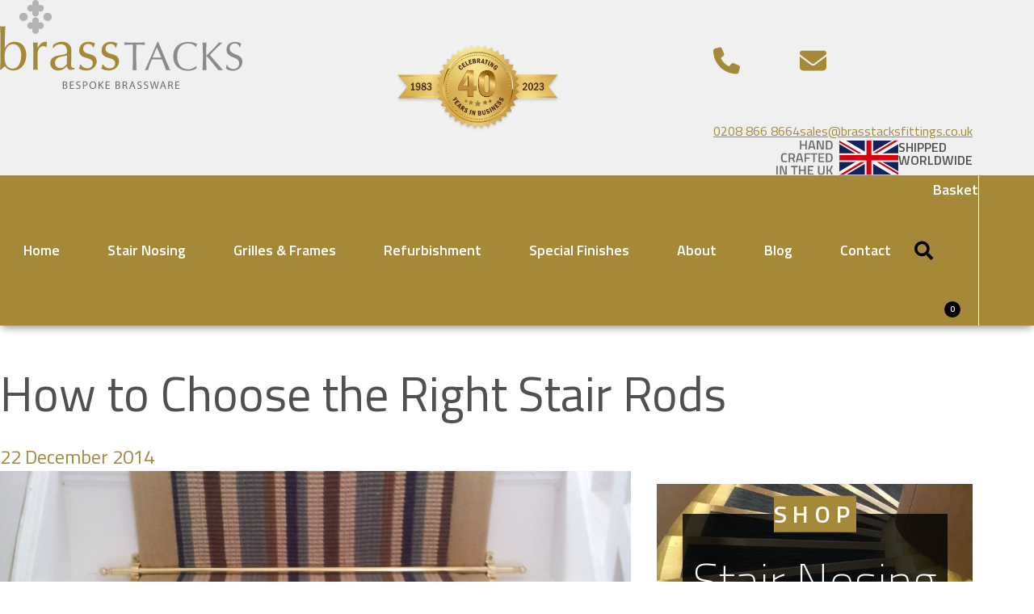

--- FILE ---
content_type: text/html; charset=utf-8
request_url: https://www.brasstacksfittings.co.uk/how-to-choose-the-right-stair-rods-n6
body_size: 4986
content:
<!DOCTYPE html>
<html lang="en-GB">
<head>
		<link rel="shortcut icon" type="image/x-icon" href="favicon.ico" />
	<meta property="og:locale" content="en_GB" />
	<link href="css/bootstrap.min.css?v=30" rel="stylesheet" type="text/css" />
	<link href="css/site.min.css?v=30" rel="stylesheet" type="text/css" />
	<meta charset="UTF-8">
	<meta name="robots" content="index,follow" />
	<meta name="copyright" content="Brass Tacks Fittings Limited" />
	<meta name="viewport" content="width=device-width, initial-scale=1.0">
	<link rel="preconnect" href="https://fonts.googleapis.com">
	<link rel="preconnect" href="https://fonts.gstatic.com" crossorigin>
	
		<link href="https://fonts.googleapis.com/css2?family=Titillium+Web:wght@200;400;600;700&display=swap" rel="stylesheet" media="print" onload="this.media='all'">
		<noscript>
			<link href="https://fonts.googleapis.com/css2?family=Titillium+Web:wght@200;400;600;700&display=swap" rel="stylesheet" >
		</noscript>
		
	<meta http-equiv="X-UA-Compatible" content="IE=edge" />
	<script type="text/javascript" src="/libs/jquery/jquery-3.6.0.min.js?v=30" ></script>
	<script type="text/javascript" src="/js/script.js?v=30" async defer></script>
	<script type="text/javascript" src="https://hCaptcha.com/1/api.js" async defer></script>

				<!-- Global site tag (gtag.js) - Google Analytics -->
				<script async src='https://www.googletagmanager.com/gtag/js?id=UA-80589465-1'></script>
				<script>
					window.dataLayer = window.dataLayer || [];
					function gtag(){dataLayer.push(arguments);}
					gtag('js', new Date());					
					gtag('config', 'UA-80589465-1');
				</script>
			
				<script type="text/javascript">
		//<![CDATA[
					$(document).ready(function() {
											
					const captchas = document.querySelectorAll('.h-captcha');

					captchas.forEach(item => {
						const parentForm = item.closest('form');

						if (parentForm) {

							parentForm.addEventListener('submit', function(event) {

								const response = parentForm.querySelector("[name='h-captcha-response']").value;

								if (!response){								
									event.preventDefault();
									alert('Please verify that you are human!');
								}
							});
						}
						});
					
					});
		//]]>
				</script>
<title>How to Choose the Right Stair Rods</title>
<meta name="description" content="Ensure that the stair rods you choose are solid brass rod, as opposed to hollow tubes." />
<meta property="og:image" content="https://www.brasstacksfittings.co.uk/news-images/2023-Aug/solid-brass-stair-rods-securing-a-stripped-stair-runner.--245.jpg" />
<meta property="og:image:alt" content="Solid Brass Stair Rods securing a stripped stair runner." />
<meta property="og:site_name" content="Brass Tacks Fittings Limited" />
<meta property="og:title" content="How to Choose the Right Stair Rods" />
<meta property="og:description" content="Ensure that the stair rods you choose are solid brass rod, as opposed to hollow tubes." />
<meta property="og:url" content="https://www.brasstacksfittings.co.uk/how-to-choose-the-right-stair-rods-n6" />
<meta property="og:type" content="article" />
<meta property="article:published_time" content="2014-12-22T00:00:00+00:00" />
<link rel="canonical" href="https://www.brasstacksfittings.co.uk/how-to-choose-the-right-stair-rods-n6" /></head>
<body>


		<header data-header>
			<div class="top">
				<div class="container">
					<button id="navToggleButton" aria-expanded="false" aria-controls="navBar" aria-label="Menu Button" data-toggle>
						<svg xmlns="http://www.w3.org/2000/svg" viewBox="0 0 448 512" class="isOpen">
							<path d="M16 132h416c8.837 0 16-7.163 16-16V76c0-8.837-7.163-16-16-16H16C7.163 60 0 67.163 0 76v40c0 8.837 7.163 16 16 16zm0 160h416c8.837 0 16-7.163 16-16v-40c0-8.837-7.163-16-16-16H16c-8.837 0-16 7.163-16 16v40c0 8.837 7.163 16 16 16zm0 160h416c8.837 0 16-7.163 16-16v-40c0-8.837-7.163-16-16-16H16c-8.837 0-16 7.163-16 16v40c0 8.837 7.163 16 16 16z" />
						</svg>
						<svg xmlns="http://www.w3.org/2000/svg" viewBox="0 0 352 512" class="isClosed">
							<path d="M242.72 256l100.07-100.07c12.28-12.28 12.28-32.19 0-44.48l-22.24-22.24c-12.28-12.28-32.19-12.28-44.48 0L176 189.28 75.93 89.21c-12.28-12.28-32.19-12.28-44.48 0L9.21 111.45c-12.28 12.28-12.28 32.19 0 44.48L109.28 256 9.21 356.07c-12.28 12.28-12.28 32.19 0 44.48l22.24 22.24c12.28 12.28 32.2 12.28 44.48 0L176 322.72l100.07 100.07c12.28 12.28 32.2 12.28 44.48 0l22.24-22.24c12.28-12.28 12.28-32.19 0-44.48L242.72 256z" />
						</svg>
					</button>
					<div class="logo">
						<a href="/">
							<img src="/images/svg/brasstacks-logo.svg" alt="Brasstacks Logo" width="303" height="111">
						</a>
					</div>
					<div class="ribbon">
						<!-- <img src="/images/brass-tacks-40-years.webp" alt="Celebrating 40 Years in business" width="716" height="389"> -->
						<img
							srcset="/images/brass-tacks-40-years.webp 250w, /images/brass-tacks-40-years.webp 500w"
							sizes="(max-width: 250px) 250px,(min-width: 251px) 500px"
							src="/images/brass-tacks-40-years.webp"
							alt="Celebrating 40 Years in business"
							width="716"
							height="389"
							fetchpriority="high"
							loading="eagar" />
					</div>
					<div class="info">
						<div class="contacts">
							<div class="phone">
								<a href="tel:02088668664" aria-label="Telephone Number">
									<svg class="phone">
										<use xlink:href="/images/sprites/solid.svg#phone"></use>
									</svg>
									<span>0208 866 8664</span>
								</a>
							</div>
							<div class="email">
								<a href="mailto:sales@brasstacksfittings.co.uk" aria-label="Email">
									<svg class="envelope">
										<use xlink:href="/images/sprites/solid.svg#envelope"></use>
									</svg>
									<span>sales@brasstacksfittings.co.uk</span>
								</a>
							</div>
						</div>
						<div class="craftedInUk">
							<img src="/images/svg/hand-made-in-the-uk.svg" alt="Hand made in the uk" width="151" height="44">
							<span>Shipped Worldwide</span>
						</div>
					</div>
				</div>
			</div>
			<nav id="navBar" aria-expanded data-nav>
				<div class="navBarList" aria-labelledby="navToggleButton">
					<ul class="navBarLeft">
						<li class="navBarListItem" aria-label="refurbishment">
							<a href="/">Home</a>
						</li>
						<li class="navBarListItem" aria-label="stir-nosing">
							<a href="#">Stair Nosing</a>
							<ul class="navBarDropdown" data-dropdown>
								<li class="navBarDropdownListItem"><a href="/stair-nosing-shop">Stair Nosing</a></li>
								<li class="navBarDropdownListItem"><a href="/brass-stair-nosing">Brass Stair Nosing</a></li>
								<li class="navBarDropdownListItem"><a href="/brass-infill-stair-nosing">Brass Infill Stair Nosing</a></li>
								<li class="navBarDropdownListItem"><a href="/aluminium-stair-nosing">Aluminium Stair Nosing</a></li>
								<li class="navBarDropdownListItem"><a href="/aluminium-infill-stair-nosing">Aluminium Infill Stair Nosing</a></li>
								<li class="navBarDropdownListItem"><a href="/anti-slip-heavy-duty-stair-nosing">Heavy Duty Stair Nosing</a></li>
								<li class="navBarDropdownListItem"><a href="/popular-stair-nosing">Popular Stair Nosing</a></li>
							</ul>
						</li>
						<li class="navBarListItem" aria-label="grills&frames">
							<a href="#">Grilles & Frames</a>
							<ul class="navBarDropdown" data-dropdown>
								<li class="navBarDropdownListItem"><a href="/regency-grilles">Regency Grilles</a></li>
								<li class="navBarDropdownListItem"><a href="/woven-grilles">Woven Grilles</a></li>
								<li class="navBarDropdownListItem"><a href="/perforated-grilles">Perforated Grilles</a></li>
								<li class="navBarDropdownListItem"><a href="/bespoke-brass-frames">Bespoke Brass Frames</a></li>
								<li class="navBarDropdownListItem"><a href="/bespoke-linear-grilles">Bespoke Linear Grilles</a></li>
								<li class="navBarDropdownListItem"><a href="/floor-grilles">Floor Grilles</a></li>
								<li class="navBarDropdownListItem"><a href="/radiator-grilles">Radiator Grilles</a></li>
							</ul>
						</li>
						<li class="navBarListItem" aria-label="refurbishment">
							<a href="/brass-refurbishment">Refurbishment</a>
						</li>
						<li class="navBarListItem" aria-label="special-finishes">
							<a href="/special-metal-finishes">Special Finishes</a>
						</li>
						<li class="navBarListItem" aria-label="about">
							<a href="#">About</a>
							<ul class="navBarDropdown" data-dropdown>
								<li class="navBarDropdownListItem"><a href="/about-brass-tacks">Brass Tacks</a></li>
								<li class="navBarDropdownListItem"><a href="/gallery">Gallery</a></li>
								<li class="navBarDropdownListItem"><a href="/prestige-brands">Prestige Brands</a></li>
							</ul>
						</li>
						<li class="navBarListItem" aria-label="blog">
							<a href="/news">Blog</a>
						</li>
						<li class="navBarListItem" aria-label="contact">
							<a href="/contact-us">Contact</a>
						</li>
					</ul>
					<ul class="navBarRight">
						<li class="navBarListItem" aria-label="search">
							<div class="searchDiv">
								<form id="searchProductForm" action='/search-results' method='post'>
									<label for="search-product">
										<input type="text" name="search-product" id="search-product" placeholder="Search Product" class="search-input" required minlength="3" autofocus>
									</label>
									<button type="submit" class="search-btn">Submit</button>
								</form>
							</div>
							<span class="search-icon" data-search-icon>
								<svg id="search">
									<use xlink:href="/images/sprites/solid.svg#search" id="searchsvg"></use>
								</svg>
							</span>
						</li>
												<li class="navBarListItem" aria-label="basket">
							<a href="/basket">Basket
								<div class="position-relative">
									<svg class="shopping-basket">
										<use xlink:href="/images/sprites/solid.svg#basket-shopping"></use>
									</svg>
									<span id="basketTotalItems"></span>
								</div>
							</a>
						</li>
					</ul>
				</div>
			</nav>
		</header>

			<main>
			<section class="py-5">
    <div class="container">
        <!-- @News::returnArticle() start -->
        <div id="article">
            <h1>How to Choose the Right Stair Rods</h1>
            <div id="articleBody">
                <div class="grid pages-grid">
                    <div class="left-col">
                    	<span class="date"><time datetime="2014-12-22">22 December 2014</time></span>
                        <img src='/news-images/2023-Aug/solid-brass-stair-rods-securing-a-stripped-stair-runner.--t-245.jpg' alt="How to Choose the Right Stair Rods" class="img-fluid w-100" width="650" height="478">                        <div class="article-content">
                            <p>There are a number of factors that need to be considered when choosing the ideal <strong>stair rod</strong>, each will have an impact on the final product and therefore the overall finish of the design project.</p>

<p>Firstly, ensuring that the stair rods are supplied as a solid brass rod, as opposed to hollow, is one such consideration. Hollow stair rods have a tendency to dent and buckle over time and end up requiring replacement significantly sooner than a solid brass stair rod. All our <strong>brass stair rods</strong> are turned from only the highest quality brass available, ensuring that the final product will have the quality to stand the test of time.</p>

<p>Thought must be given to the style of the end of the rod.&nbsp; Rather than offering a one style fits all approach, we are able to lathe a range of ends including Ball Ends, Acorn End and Tulip End. Each will be bespoke turned for your order and completed to all agreed specifications.</p>

<p>Once the decisions have been made on the nature of the rod, the decision on the final finish should be made. At Brass Tacks, we have a wide range of final finishing techniques, each of which will transform the look and feel of your final design project, and blend beautifully in to their surroundings.</p>

<p>Finally, it is important to choose a trusted, professional and reliable supplier with over 85 years manufacturing experience, and who has proudly supplied some of the most prestigious brands in the world. Brass Tacks are the industry suppler of choice and provides the peace of mind for even the most complex of projects&nbsp;and discerning of customers, and we are very proud of our heritage.&nbsp;</p>

<p>Read our article on the <strong>history of stair rods</strong>.</p>                        </div>
                                                <div class="articleNav">
                            
				<a class="latestNewsNav" href="/news">Latest News</a>
				<a class="newsNextNav" href="/brass-tacks-stair-rods-from-ore-to-stairs-n7">Next Article</a>
				<a class="newsPrevNav" href="/stair-rods-from-safety-to-style-statement-n5">Previous Article</a>
			                        </div>
                    </div>
                    <div class="right-col">
                        <aside>
                            
			<section class='product-shop noPadding mb-3'>
				<div class='container'>
					<div class='grid auto-fit space-1'>
						<div class='card'>
							<a href='/stair-nosing-shop' class='noUnderline hasOverlay'>
							<img
								srcset='/images/stair-nosing.webp 412w'
								sizes='(min-width: 412px) 412px'
								src='/images/stair-nosing.webp'
								alt='Stair Nosing Shop'
								width='545'
								height='333'
								loading='lazy'
								/>
								<div class='titleDiv'>
									<span>SHOP</span>
									<h2 class='titleText'>Stair Nosing</h2>
								</div>
							</a>
						</div>
						<div class='card'>
							<a href='/decorative-grilles-frames-shop' class='noUnderline hasOverlay'>
								<img
									srcset='/images/grills-and-brass-grills.webp 412w'
									sizes='(min-width: 412px) 412px'
									src='/images/grills-and-brass-grills.webp'
									alt='Grills and Brass-grills'
									width='545'
									height='333'
									loading='lazy'
								/>
								<div class='titleDiv'>
									<span>SHOP</span>
									<h2 class='titleText'>Decorative Grilles</h2>
								</div>
							</a>
						</div>
					</div>
				</div>
			</section>
		                            
			<div class='form-wrapper bg-primary-light'>
				<h2>Get in touch...</h2>
				<form action='/contact-us' method='post' id='enquiryForm' aria-label='Product Enquiry' data-enquiry-form>
				<input type='hidden' name='sendForm' value='1' />
					<p>Please use the contact form below to make an enquiry or request a quote.</p>
					<div class='grid auto-fit'>
						<input type='text' name='contactName' placeholder='Name' maxlength='100' aria-label='Name' required>
						<input type='text' name='email' placeholder='Email' maxlength='100' aria-label='Email' required>
						<input type='tel' name='tel' placeholder='Phone' maxlength='50' aria-label='Phone' required>
						<textarea type='text' name='enquiry' placeholder='Product' maxlength='200' aria-label='Product' required></textarea>
					</div>
					<div  class="h-captcha" data-sitekey="e2c3c672-1913-4f73-b41e-b6e3fd182445" ></div>
					<button type='submit' class='btn btn-secondary'>Send Enquiry</button>
				</form>
			</div>
		                        </aside>
                    </div>
                </div>
            </div>
        </div>
        <!-- @News::returnArticle() end-->
    </div>
</section>

		</main>

			<footer class="border-top mt-5">
			<div class="top">
				<div class="container grid py-4">
					<div class="logo">
						<a href="/index.php"><img src="/images/svg/brasstacks-logo.svg" alt="Brasstacks Logo" width="303" height="111"></a>
					</div>
					<div class="justify-self">
						<div class="socialIcons">
							<a href="https://www.linkedin.com/company/brass-tacks-fittings-limited/about/" target="_blank" aria-label="LinkedIn" rel="nofollow,noopener" title="linkedin">
								<svg class="linkedin">
									<use xlink:href="/images/sprites/brands.svg#linkedin-in"></use>
								</svg>
							</a>
						</div>
						<div class="navLinks">
							<a href="/stair-nosing-shop">Stair Nosing Shop</a>
							<a href="/decorative-grilles-frames-shop">Decorative Grilles Shop</a>
							<a href="/bespoke-linear-grilles">Bespoke Linear Grilles</a>
							<a href="/about-brass-tacks">About</a>
							<a href="/contact-us">Contact</a>
						</div>
					</div>
				</div>
			</div>
			<div class="bottom">
				<div class="container grid">
					<div class="copyright">© 2026 Brass Tacks Fittings Limited.</div>
					<div class="navLinks">
						<a href="/privacy-policy">PRIVACY POLICY</a>
						<a href="/terms-and-conditions">TERMS & CONDITIONS</a>
						<a href="/returns-policy">RETURNS POLICY</a>
						<!-- <a href="#">TERMS OF USE</a> -->
					</div>

				</div>
			</div>
		</footer>
	
</body>

</html>

--- FILE ---
content_type: text/css
request_url: https://www.brasstacksfittings.co.uk/css/site.min.css?v=30
body_size: 9428
content:
:root{--bg-linear: linear-gradient(#f0f0f0 0%, #787878 100%);--box-shadow: 0 5px 10px -3px rgba(0, 0, 0, 0.25);--font-weight-extralight: 200;--font-weight-regular: 400;--font-weight-semibold: 600;--font-weight-bold: 700;--text-red: #E20000}*,*::before,*::after{box-sizing:border-box;margin:0;padding:0}html,body{height:100%}html{scroll-behavior:smooth}html:focus-within{scroll-behavior:smooth}body{height:auto;color:var(--bs-text-main);-webkit-font-smoothing:antialiased;text-rendering:optimizeLegibility;line-height:1.5;overflow-x:auto !important;overflow-y:auto}a{color:var(--bs-primary)}img,span,picture,video,canvas,svg,button{display:block}input[type=text],input[type=submit],input[type=email],input[type=number],input[type=password],textarea,select{-webkit-appearance:none;-moz-appearance:none;appearance:none}img,picture,video,canvas,svg{max-width:100%;display:block}img{height:auto}input{background:none;border:none;font:inherit}input{width:100%}button{cursor:pointer}address{font-style:normal}p{color:var(--bs-text-main)}@media(prefers-reduced-motion: reduce){html:focus-within{scroll-behavior:auto}*,*::before,*::after{animation-duration:.01ms !important;animation-iteration-count:1 !important;transition-duration:.01ms !important;scroll-behavior:auto !important}}.eProtection{unicode-bidi:bidi-override;direction:rtl}.titleText{font-size:clamp(2.75rem,3.75vw + 1rem,3.75rem);font-weight:var(--font-weight-extralight);margin:0;line-height:1}.ribbonDiv img{width:unset}.ribbonImg{width:15.625rem}.newsGrid{--min-grid-column-size: 19rem}@media screen and (min-width: 64em){.newsGrid .hasOverlay-adaptive{--height: 13.7963rem}}@media screen and (min-width: 80em){.newsGrid .hasOverlay-adaptive{--height: 15rem}}.scale-image{position:relative;overflow:hidden}.text-red{color:var(--text-red)}h1,h2,h3,h4,h5,h6{color:var(--bs-text-main)}h1{font-size:clamp(2.75rem,2.36rem + 1.95vw,3.75rem)}h2,.h-2{font-size:clamp(1.75rem,1.5vw + 1rem,2rem);font-weight:var(--font-weight-semibold);margin-block-end:1rem}h3,.h-3{font-size:clamp(1.75rem,1.69rem + .24vw,1.88rem);font-weight:var(--font-weight-semibold)}.text-2xl{font-size:1.125rem}.lead{font-size:1.5rem;font-weight:var(--font-weight-semibold)}svg{aspect-ratio:1/1;width:2.0625rem}svg[class]{fill:var(--bs-primary);aspect-ratio:1/1}svg:is(.facebook,.linkedin){display:inline-block;fill:var(--bs-secondary)}svg:is(.phone,.envelope,.account){width:1.25rem}svg:is(.isOpen,.isClosed){width:1.5rem}svg.quote{width:4rem}svg:is(.account,.shopping-basket,.search,#search){fill:var(--bs-white)}svg.shopping-basket{width:1.5625rem}svg.search,svg#search{width:1.4375rem}a[href$=pdf],a[href$=docx]{display:inline-flex;align-items:center}a[href$=pdf]::before{content:url("/images/svg/file-pdf.svg");padding-inline-end:.4em}a[href$=docx]::before{content:url("/images/svg/file-doc.svg");padding-inline-end:.4em}.noUnderline{text-decoration:none}.noPadding .container{padding-inline:0}.img-fluid{margin-block:1rem}.hr-inline,.hr,.hr-thick{opacity:1;margin-inline:auto;margin-block:1.5rem;border:.75px solid var(--bs-primary)}hr{opacity:1;border:.75px solid var(--bs-primary)}.hr,.hr-thick{width:min(95vw,75.25rem)}.hr-thick{--bs-border-width: 0.3125rem;--bs-border-style: solid;--bs-border-color: var(--bs-primary);border-top:var(--bs-border-width) var(--bs-border-style) var(--bs-border-color);margin-block-start:4rem}.hr-inline{margin-inline:0}@media screen and (min-width: 48em){.hr-inline{display:none}}.justify-self-end{justify-self:flex-end}.text-initial{text-transform:initial}.has-border{border:1px solid}.h-captcha{display:grid;margin-block-start:1rem}input.parsley-error,select.parsley-error,textarea.parsley-error{--error: #b94a48;--bg-error: #f2dede;background-color:var(--bg-error) !important}input.parsley-error::placeholder,select.parsley-error::placeholder,textarea.parsley-error::placeholder{color:var(--error)}.parsley-errors-list{--error: #b94a48;margin-block-start:-0.5rem !important;margin-block-end:1rem !important;margin-inline-start:1.2rem !important;font-weight:var(--font-weight-semibold);color:var(--error);text-align:start}.caption{margin-block-start:1.25rem}.banner{background-size:cover;background-repeat:no-repeat;background-position:center}.banner{width:min(75.75rem,100%);margin-inline:auto;padding:1.25rem;display:flex;justify-content:center;align-items:center}@media screen and (min-width: 64em){.banner{justify-content:space-between}}@media screen and (min-width: 64em){.banner{padding:2.75rem}}.banner-content{width:38ch}@media screen and (min-width: 48em){.banner-content{width:43ch}}.banner h1,.banner h2{padding:1.25rem;color:var(--bs-white)}.banner h1{background-color:rgba(0,0,0,.8);font-weight:var(--font-weight-extralight);margin:0;line-height:1;color:var(--bs-white)}.banner h2{background-color:rgba(103,103,103,.79);font-size:clamp(1.5rem,1.31rem + .8vw,1.88rem);font-weight:var(--font-weight-semibold);line-height:1.2}.banner .ribbonDiv{display:none}@media screen and (min-width: 48em){.banner .ribbonDiv{display:flex}}.banner.landing,.banner[data-banner-type=landing]{position:relative;margin-block-end:2rem;min-height:19.6875rem}.banner.landing :is([data-banner-image],picture),.banner[data-banner-type=landing] :is([data-banner-image],picture){position:absolute;z-index:-1;top:0;left:0;right:0;width:100%;height:100%}.banner.landing [data-banner-image],.banner[data-banner-type=landing] [data-banner-image]{height:100%;object-fit:cover}.banner.landing .container,.banner[data-banner-type=landing] .container{width:100%;display:flex;align-items:center;justify-content:center}@media screen and (min-width: 64em){.banner.landing,.banner[data-banner-type=landing]{min-height:22.5rem}.banner.landing .container,.banner[data-banner-type=landing] .container{justify-content:space-between}}.banner.default,.banner[data-banner-type=default]{padding-block-end:0;margin-block-end:3rem}@media screen and (min-width: 64em){.banner.default,.banner[data-banner-type=default]{padding-inline-start:1.25rem}}@media screen and (min-width: 80em){.banner.default,.banner[data-banner-type=default]{padding-inline-start:0}}.banner.default h1,.banner[data-banner-type=default] h1{border-inline-start:10px solid var(--bs-primary)}.product-shop .hasOverlay{--width: 18.5rem;--height: 8.375rem;--width-lg: 25.8125rem;--height-lg: 11.6875rem}@media screen and (min-width: 48em){.product-shop .hasOverlay{--width: 20.5rem;--height: 10.375rem}}.product-options{--max-width: 73.75rem}@media screen and (min-width: 64em){.product-options{padding-block:1.5rem}}.product-options .container{max-width:71.25rem;padding-inline:0}.product-options .grid{--min-grid-column-size: 6.0625rem;--grid-gap: 0;justify-items:center}.product-options .grid>*{display:grid;justify-items:center;align-items:center}.product-options .grid span{font-size:.875rem}.product-section-title{text-align:center;padding-inline:.25rem}@media screen and (min-width: 48em){.product-section-title{margin-block:2rem;padding-inline:1.25rem}}.product-section-title~p{text-align:center;margin-block-end:2rem}.product-title{font-size:clamp(2rem,1.5vw + 1rem,2.5rem);font-weight:var(--font-weight-semibold)}.product-cta{--bs-btn-border-radius: .25rem;--bs-btn-padding-y: .75rem;grid-column:unset;place-items:center;text-transform:uppercase;font-weight:var(--font-weight-bold);color:var(--bs-white);font-size:1.125rem;margin-block-start:1rem;margin-block-end:1.5rem}@media screen and (min-width: 64em){.product-cta{grid-column:3}}@media screen and (min-width: 80em){.product-cta{grid-column:3}}.product-cta:hover{background-color:var(--bs-link-hover-color);color:var(--bs-white)}.product-card{margin-block-end:1.5rem;border-bottom:1px solid var(--bs-primary);justify-content:space-between}.product-card h3{font-size:1.5rem}@media screen and (min-width: 48em){.product-card{margin-block-end:unset}}.product-price{font-size:1.25rem;font-weight:var(--font-weight-light);text-transform:uppercase}.product-price span{display:inline-block;font-weight:var(--font-weight-bold)}.product-form{margin-block:3rem}.product-wrapper{width:100%;height:auto}.product-image{position:relative}.product-image:hover{cursor:none}.product-image img{width:100%;object-fit:contain;transition:opacity .25s}.product-image img:hover{opacity:0}.product-showcase{list-style:none;padding:0;margin-block-start:1.25rem;margin-block-end:2rem;display:grid;grid-template-columns:repeat(4, 1fr);gap:1.25rem}.product-showcase li{cursor:pointer;overflow:hidden;transition:all .15s linear}.product-showcase li.active{border:2px solid var(--bs-primary);padding:.15rem}.product-showcase img{width:150px;object-fit:cover;height:100%}.product-lens{width:60px;height:60px;background-image:url("/images/svg/lens.svg");position:absolute;top:10px;left:10px;background-repeat:no-repeat;display:none}@media screen and (min-width: 64em){.product-lens{display:block}}.product-zoom-result{width:100%;height:430px;position:absolute;top:0;visibility:hidden;overflow:hidden;display:none}.product-zoom-result.active{visibility:visible;overflow:auto}@media screen and (min-width: 64em){.product-zoom-result{display:block}}.product-additional-note{font-size:1.125rem;padding:.875rem}.product-content{position:relative}.product-content .product-price{margin-block-start:.75rem}.product-content .product-price span{font-size:clamp(1.5rem,1.5vw + 1rem,1.875rem)}.product-content hgroup{background-color:var(--bs-off-white);padding-inline:.75rem;padding-block:.75rem}@media screen and (min-width: 26.5625em){.product-content hgroup{margin-inline-start:-0.7rem;margin-block-start:1rem}}@media screen and (min-width: 64em){.product-content hgroup{padding-inline-start:1.25rem;margin-inline-start:-1.25rem}}@media screen and (min-width: 80em){.product-content hgroup{padding-inline-start:2.25rem;margin-inline-start:-1.85rem}}.product-content .product-description{font-size:1.125rem;text-transform:initial;grid-column:span 2}@media screen and (min-width: 48em){.product-content .product-description{margin-block-end:3rem}}@media screen and (min-width: 80em){.product-content .product-description{margin-block-end:0}}.product-content ul{list-style-type:square;padding-inline:1.25rem}.quote-heading p{max-width:1140px}@media screen and (min-width: 64em){.quote-heading p{font-size:1.125rem}}.quote-request{width:100%}@media screen and (min-width: 48em){.quote-request{display:grid;grid-auto-flow:column}}.quote-request p{text-transform:uppercase;letter-spacing:-0.02em}.quote-request span{display:inline-block}.quote-request span:not(.toLowercase){text-transform:capitalize;font-weight:var(--font-weight-bold)}@media screen and (min-width: 48em){.quote-request span:not(.toLowercase){margin-inline-start:.15rem;font-size:1.125rem}}.quote-request span.toLowercase{text-transform:lowercase}.quote-request span.price{font-size:1.125rem}@media screen and (min-width: 48em){.quote-request span.price{font-size:1.25rem}}@media screen and (min-width: 64em){.quote-request span.price{font-size:1.875rem}}.finish-types{display:flex;flex-wrap:wrap;align-items:center;justify-content:center;gap:2.25rem;max-width:unset;margin-inline:unset}.finish-types>*{display:grid;place-items:center;gap:.5rem}.basket-container{max-width:74.1875rem;display:grid;gap:1.5rem;container-type:inline-size;container-name:basketList}@media(min-width: 992px){.basket-container{grid-template-columns:2fr 1fr;align-items:flex-start}}@media(min-width: 1024px){.basket-container{gap:2.5rem}}.basket-container .basket-lists{display:grid;gap:1.25rem}@media(min-width: 1024px){.basket-container .basket-lists{gap:1.875rem}}@media(min-width: 992px){.basket-container .basket-summary{position:sticky;top:20%}}.basket-container span{display:inline-block}@container basketList (min-width: 560px){.basket-container .product-list{grid-template-columns:1fr 1fr}}.product-list{width:100%;border:1px solid #333;display:grid;grid-template-columns:1fr}.product-list .productImage{background-color:#f2f2f2;display:grid;place-content:center;height:100%}.product-list .productImage>*{width:100%}.product-list .productDetails{position:relative;padding:1.25rem}.product-list .productDetails p{margin-block-end:unset}.product-list .productRemove{cursor:pointer;width:1.0625rem;position:absolute;top:20px;right:20px}.product-list .qty{display:flex;gap:10px;align-items:center;margin-block:10px}.product-list .price{font-size:1.75rem;font-weight:var(--font-weight-bold)}.product-list .noBold{font-size:20px;font-weight:var(--font-weight-regular)}.product-list .qtyControls{display:flex;align-items:center;gap:.25rem}.product-list :is(.output,button){width:40px;height:40px;aspect-ratio:1;border-radius:4px;background:rgba(0,0,0,0);border:1px solid #707070;display:grid;place-content:center}.product-list .output{font-size:1.125rem}.product-list :is(.increment,.decrement){font-size:1.5rem;padding-block-end:.25rem}#indictivePrice{font-size:1.75rem;font-weight:var(--font-weight-bold);text-align:end}.summary-module{max-width:396px;padding:1.25rem;border:1px solid #707070}.summary-module h3{margin-block-end:1.25rem}.summary-module p{margin-block-end:.75rem}.summary-module hr{margin-block:1.875rem}.summary-module .quote-line{display:flex;justify-content:space-between}.summary-module .quote-line span{font-size:1.25rem;font-weight:var(--font-weight-bold)}@media screen and (min-width: 64em){.summary-module .quote-line span{font-size:1.5rem}}.summary-module .btn{width:100%}.search-results ul{padding:0;margin:0;list-style:none}.search-results li{border-block-end:1px solid var(--bs-primary)}.search-results li:first-child{border-block-start:1px solid var(--bs-primary)}.search-results li a{display:block;text-decoration:none;padding-block:1rem}.search-results li a:hover h2{color:var(--bs-primary)}.search-results li h2{margin:0}.btn{--bs-btn-active-color: var(--bs-white);text-transform:uppercase;font-weight:var(--font-weight-bold)}.btn:is(:active){color:var(--bs-btn-active-color)}.btn-secondary{--bs-btn-color: var(--bs-white);--bs-btn-bg: var(--bs-secondary-dark)}.btn-secondary:hover{--bs-btn-hover-color: var(--bs-white);--bs-btn-hover-bg: var(--bs-black)}.btn-outlined{--bs-btn-bg: var(--bs-off-white);--bs-btn-border-width: 1px;--bs-btn-border-color: var(--bs-secondary-dark);display:inline-block;border-radius:4px;border:var(--bs-btn-border-width) solid var(--bs-btn-border-color);padding-inline:15px;padding-block:11px;font-weight:var(--font-weight-bold);cursor:pointer}.btn-outlined:hover{--bs-btn-hover-bg: var(--bs-black);--bs-btn-hover-color: var(--bs-white);border:var(--bs-btn-border-width) solid var(--bs-btn-border-color)}button[class*=btn]{--bs-btn-border-radius: .25rem;--bs-btn-padding-y: .9375rem;margin-block-start:1.5rem}.breadcrumb{padding-block:1.5rem;margin:0}.breadcrumb-item{text-transform:uppercase;font-size:.75rem}@media screen and (min-width: 48em){.breadcrumb-item{font-size:.875rem}}.breadcrumb-item a{text-decoration:none}.pagination{display:grid;grid-template-columns:repeat(5, 47px);place-items:center;justify-content:center;gap:.2rem;margin-block-start:2.5rem}@media screen and (min-width: 26.5625em){.pagination{justify-content:center;grid-template-columns:repeat(7, 47px)}}@media screen and (min-width: 64em){.pagination{justify-content:start}}.pagination>*{border:1px solid;border-color:var(--bs-primary);padding-block:.5625rem;padding-inline:1.125rem;font-weight:var(--font-weight-bold)}.pagination span:hover{background-color:none}.pagination a{text-decoration:none}.pagination a:hover{background-color:var(--bs-link-hover-color);color:var(--bs-white)}.pagination .pagDisabled{color:#999}.pagination .pagDisabled.currentPage{color:var(--bs-white);background-color:var(--bs-primary)}.toast{position:fixed;max-width:350px;padding:1.75rem;background-color:#198754;color:#fff;z-index:1000;right:0;transform:translateX(100%);top:110px;transition:.5s transform ease-in-out}@media screen and (min-width: 48em){.toast{top:200px}}.toast.product-added{transform:translateX(0);transition:250ms all ease-in-out}.btn-close{--bs-btn-close-color: #000;--bs-btn-close-bg: url("data:image/svg+xml,%3csvg xmlns='http://www.w3.org/2000/svg' viewBox='0 0 16 16' fill='%23000'%3e%3cpath d='M.293.293a1 1 0 0 1 1.414 0L8 6.586 14.293.293a1 1 0 1 1 1.414 1.414L9.414 8l6.293 6.293a1 1 0 0 1-1.414 1.414L8 9.414l-6.293 6.293a1 1 0 0 1-1.414-1.414L6.586 8 .293 1.707a1 1 0 0 1 0-1.414z'/%3e%3c/svg%3e");--bs-btn-close-opacity: 0.5;--bs-btn-close-hover-opacity: 0.75;--bs-btn-close-focus-shadow: 0 0 0 0.25rem rgba(13, 110, 253, 0.25);--bs-btn-close-focus-opacity: 1;--bs-btn-close-disabled-opacity: 0.25;filter:invert(1) grayscale(100%) brightness(200%);box-sizing:content-box;width:1em;height:1em;padding:.25em .25em;color:var(--bs-btn-close-color);background:rgba(0,0,0,0) var(--bs-btn-close-bg) center/1rem auto no-repeat;border:0;border-radius:.375rem;opacity:var(--bs-btn-close-opacity)}.brands{border-inline-start:1px solid var(--bs-secondary);border-block-start:1px solid var(--bs-secondary);grid-template-columns:repeat(2, 1fr)}.brands .brand{border-inline-end:1px solid var(--bs-secondary);border-block-end:1px solid var(--bs-secondary);display:grid;place-items:center;padding:1.75rem}@media screen and (min-width: 48em){.brands{grid-template-columns:repeat(3, 1fr)}}#articleNav,.articleNav{display:flex;gap:1rem;margin-block-start:2rem}#articleNav>*,.articleNav>*{border:1px solid;border-color:var(--bs-primary);padding-block:.5625rem;padding-inline:1.125rem;text-decoration:none}#articleNav>*:hover,.articleNav>*:hover{background-color:var(--bs-link-hover-color);color:var(--bs-white)}#articleNav .latestNewsNav,.articleNav .latestNewsNav{margin-inline-end:auto}iframe{width:100%}@media screen and (min-width: 80em){iframe{height:30rem}}.card{--bs-card-border-width: 1px;--bs-card-border-radius: 0;border:var(--bs-card-border)}.card{--bs-card-border-width: 0}.card.product-card{background-color:#fbfbfb;padding-block-end:1.25rem;justify-content:flex-start}.card.product-card .scale-image{height:auto}.card.product-card .scale-image img{height:100%}.card.product-card a:hover .scale-image img{transform:scale(1.07)}.card.product-card h3,.card.product-card p{padding-inline:1.25rem}.card time{margin-block-end:.75rem}.card .scale-image{margin-block-start:1.25rem}@media screen and (min-width: 48em){.card .scale-image{margin-block-start:unset}}.card :is(img){width:100%;transition:250ms ease-in-out;object-fit:cover}.card h3{margin-block:1rem;font-size:1.875rem}.card a:hover h3{color:var(--bs-primary)}.card a:hover.noHover h3{color:var(--bs-white)}.card a:hover .scale-image img{transform-origin:center;transform:scale(1.2)}.card[data-card-variant=vertical]{display:grid;box-shadow:3px 3px 12px rgba(0,0,0,.16);border-radius:8px;overflow:hidden}.card[data-card-variant=vertical] .card-content{padding-block:1rem;padding-inline:1.5rem;display:grid;gap:.5rem}.card[data-card-variant=vertical] .card-content h2{margin-block:0}.card[data-card-variant=vertical] .card-content p{margin:0}.card[data-card-variant=vertical] .card-content time{margin-block-end:0}.card[data-card-variant=vertical] :is(img){object-fit:cover;height:100%}@media screen and (min-width: 48em){.card[data-card-variant=vertical]{grid-template-columns:.5fr 1fr;gap:.15rem}}.card[data-card-variant=default]{display:grid;gap:1rem;box-shadow:3px 3px 12px rgba(0,0,0,.16);border-radius:8px;overflow:hidden;max-width:380px}.card[data-card-variant=default] .card-content{display:grid;gap:.75rem;padding-inline:1.5rem;padding-block-end:1rem}.card[data-card-variant=default] .card-content h2,.card[data-card-variant=default] .card-content p{margin:0}.card[data-card-variant=default] .card-content time{margin-block-end:0}.card[data-card-variant=small]{height:5.5625rem}.card[data-card-variant=small]>*{height:100%}.card[data-card-variant=small]>* img{height:100%}figure{max-width:768px;display:grid;margin-block-end:2rem;text-align:center;justify-items:center}@media screen and (min-width: 48em){figure{text-align:start;justify-items:start;grid-template-columns:.1fr 1fr;gap:1rem}}figure :is(blockquote,.lead){margin-block-end:.75rem}figure figcaption{font-style:italic;font-weight:var(--font-weight-semibold)}figure figcaption::before{content:" - "}time{color:var(--bs-primary);font-size:1.25rem}.form-wrapper{padding-block:1.875rem;padding-inline:1rem;text-align:center;margin-block-start:3rem}@media screen and (min-width: 64em){.form-wrapper{max-width:75.25rem;border:2px solid var(--bs-primary-dark);box-shadow:3px 3px 12px rgba(0,0,0,.16);border-radius:.9375rem;padding-inline:2.75rem;margin-inline:auto}}form#enquiryForm,form[data-enquiry-form],form[data-order-form]{display:grid;justify-items:center}form#enquiryForm h2,form[data-enquiry-form] h2,form[data-order-form] h2{margin-block-end:1rem}form#enquiryForm p,form[data-enquiry-form] p,form[data-order-form] p{margin-block-end:2rem}form#enquiryForm .grid,form[data-enquiry-form] .grid,form[data-order-form] .grid{width:100%}form#enquiryForm .grid.auto-fit,form[data-enquiry-form] .grid.auto-fit,form[data-order-form] .grid.auto-fit{row-gap:1rem}@media screen and (min-width: 48em){form#enquiryForm .grid.auto-fit,form[data-enquiry-form] .grid.auto-fit,form[data-order-form] .grid.auto-fit{--grid-gap: 1.875rem;--min-grid-column-size: 18rem}}form#enquiryForm input::placeholder,form#enquiryForm textarea::placeholder,form[data-enquiry-form] input::placeholder,form[data-enquiry-form] textarea::placeholder,form[data-order-form] input::placeholder,form[data-order-form] textarea::placeholder{text-transform:uppercase}form#enquiryForm input,form#enquiryForm textarea,form#enquiryForm select,form[data-enquiry-form] input,form[data-enquiry-form] textarea,form[data-enquiry-form] select,form[data-order-form] input,form[data-order-form] textarea,form[data-order-form] select{border:1px solid var(--bs-primary-dark);background-color:var(--bs-white);border-radius:.25rem;padding-block:.9375rem;padding-inline:1.25rem;box-shadow:3px 3px 12px rgba(0,0,0,.16)}form#enquiryForm input:is(:focus-visible),form#enquiryForm textarea:is(:focus-visible),form#enquiryForm select:is(:focus-visible),form[data-enquiry-form] input:is(:focus-visible),form[data-enquiry-form] textarea:is(:focus-visible),form[data-enquiry-form] select:is(:focus-visible),form[data-order-form] input:is(:focus-visible),form[data-order-form] textarea:is(:focus-visible),form[data-order-form] select:is(:focus-visible){outline:1px solid var(--bs-primary)}form#enquiryForm textarea,form[data-enquiry-form] textarea,form[data-order-form] textarea{resize:none;grid-column:1/-1;min-height:8rem;width:100%}form#enquiryForm button[class*=btn],form[data-enquiry-form] button[class*=btn],form[data-order-form] button[class*=btn]{--bs-btn-border-radius: 0.25rem;--bs-btn-padding-y: 0.9375rem;margin-block-start:1.5rem;width:100%}@media screen and (min-width: 48em){form#enquiryForm button[class*=btn],form[data-enquiry-form] button[class*=btn],form[data-order-form] button[class*=btn]{width:unset}}@media screen and (min-width: 64em){form#enquiryForm button[class*=btn],form[data-enquiry-form] button[class*=btn],form[data-order-form] button[class*=btn]{--bs-btn-padding-x: 4.75rem}}@media screen and (min-width: 80em){form#enquiryForm button[class*=btn],form[data-enquiry-form] button[class*=btn],form[data-order-form] button[class*=btn]{--bs-btn-padding-x: 6.25rem}}form[data-order-form]{justify-items:flex-start}form[data-order-form] p{margin-block-end:.25rem}form[data-order-form] hr{width:100%}form[data-order-form] h2{margin-block-end:2rem;margin-block-start:1rem}@media screen and (min-width: 48em){form[data-order-form] h2{margin-block-end:3rem;margin-block-start:2rem}}form[data-order-form] .grid{gap:1rem}@media screen and (min-width: 64em){form[data-order-form] .grid{grid-auto-flow:column}}form[data-order-form] .formInputs{display:flex;flex-direction:column;gap:1rem}form[data-order-form] .textArea{display:flex;flex-direction:column}form[data-order-form] .quote-request hr{display:none}@media screen and (min-width: 48em){form[data-order-form] .quote-request hr{display:block;width:0;min-height:100%;margin-block:auto;place-self:center}}@media screen and (min-width: 64em){form[data-order-form] button[class*=btn]{width:max-content}}.input-outlined{border:1px solid var(--bs-secondary-dark);border-radius:4px;padding-block:11px;font-weight:var(--font-weight-semibold);place-items:center;cursor:pointer}div#product-order,form#product-order,[data-product-order]{display:grid;gap:.75rem;text-transform:uppercase;font-size:.875rem;justify-content:center}div#product-order input[type=checkbox],form#product-order input[type=checkbox],[data-product-order] input[type=checkbox]{width:2rem;height:2rem;vertical-align:top;background-color:#fff;background-repeat:no-repeat;background-position:center;background-size:contain;appearance:none;print-color-adjust:exact;accent-color:var(--bs-primary);border-color:var(--bs-secondary-dark);border-radius:0;cursor:pointer}div#product-order input[type=checkbox]:checked,form#product-order input[type=checkbox]:checked,[data-product-order] input[type=checkbox]:checked{background-color:var(--bs-primary);border-color:var(--bs-secondary-dark);background-image:url("data:image/svg+xml,%3csvg xmlns='http://www.w3.org/2000/svg' viewBox='0 0 20 20'%3e%3cpath fill='none' stroke='%23fff' stroke-linecap='round' stroke-linejoin='round' stroke-width='3' d='M6 10l3 3l6-6'/%3e%3c/svg%3e")}div#product-order .grid.auto-fit,form#product-order .grid.auto-fit,[data-product-order] .grid.auto-fit{--min-grid-column-size: 9rem;--grid-gap: 1.5rem}@media screen and (min-width: 64em){div#product-order,form#product-order,[data-product-order]{font-size:1.25rem}}div#product-order .sku-code,form#product-order .sku-code,[data-product-order] .sku-code{display:flex;justify-content:space-between}div#product-order .choices,form#product-order .choices,[data-product-order] .choices{display:flex;justify-content:space-between;align-items:center;flex-wrap:wrap}div#product-order #polished-choice.disabled,div#product-order #satin-choice.disabled,form#product-order #polished-choice.disabled,form#product-order #satin-choice.disabled,[data-product-order] #polished-choice.disabled,[data-product-order] #satin-choice.disabled{background-color:#f0f0f0}div#product-order .choice,form#product-order .choice,[data-product-order] .choice{display:flex;flex-wrap:wrap;gap:.2rem}@media screen and (min-width: 48em){div#product-order .choice,form#product-order .choice,[data-product-order] .choice{gap:.5rem}}div#product-order .choice .input-outlined,form#product-order .choice .input-outlined,[data-product-order] .choice .input-outlined{display:inline-grid;place-items:center;width:100px}div#product-order .choice .input-outlined.active,div#product-order .choice .input-outlined:is(:active,:focus),form#product-order .choice .input-outlined.active,form#product-order .choice .input-outlined:is(:active,:focus),[data-product-order] .choice .input-outlined.active,[data-product-order] .choice .input-outlined:is(:active,:focus){border-color:var(--bs-primary);background-color:var(--bs-primary);color:var(--bs-white)}@media screen and (min-width: 26.5625em){div#product-order .choice .input-outlined,form#product-order .choice .input-outlined,[data-product-order] .choice .input-outlined{padding-inline:0}}@media screen and (min-width: 48em){div#product-order .choice .input-outlined,form#product-order .choice .input-outlined,[data-product-order] .choice .input-outlined{padding-inline:0;width:126px}}div#product-order .length,div#product-order .measurement,div#product-order .steps,form#product-order .length,form#product-order .measurement,form#product-order .steps,[data-product-order] .length,[data-product-order] .measurement,[data-product-order] .steps{display:grid;grid-template-columns:repeat(2, 1fr);align-items:center}div#product-order .finishing,form#product-order .finishing,[data-product-order] .finishing{display:grid;justify-content:space-between;align-items:center;grid-template-columns:1fr 1.15fr;gap:.5rem}@media screen and (min-width: 48em){div#product-order .length,div#product-order .measurement,div#product-order .steps,div#product-order .finishing,form#product-order .length,form#product-order .measurement,form#product-order .steps,form#product-order .finishing,[data-product-order] .length,[data-product-order] .measurement,[data-product-order] .steps,[data-product-order] .finishing{gap:4.2rem}}div#product-order .steps,form#product-order .steps,[data-product-order] .steps{gap:0}div#product-order :is(.input-text),form#product-order :is(.input-text),[data-product-order] :is(.input-text){line-height:1.3}div#product-order :is(input,select,textarea).input-outlined,form#product-order :is(input,select,textarea).input-outlined,[data-product-order] :is(input,select,textarea).input-outlined{cursor:text;text-align:center}div#product-order :is(input,select,textarea).input-outlined:focus-visible,form#product-order :is(input,select,textarea).input-outlined:focus-visible,[data-product-order] :is(input,select,textarea).input-outlined:focus-visible{outline:1px solid var(--bs-primary)}div#product-order :is(input,select,textarea).input-outlined::placeholder,form#product-order :is(input,select,textarea).input-outlined::placeholder,[data-product-order] :is(input,select,textarea).input-outlined::placeholder{text-transform:uppercase;text-align:center;color:var(--bs-secondary-light)}div#product-order [aria-label=select-icon],form#product-order [aria-label=select-icon],[data-product-order] [aria-label=select-icon]{display:block;width:20px;height:20px;position:absolute;right:20px;border:10px solid rgba(0,0,0,0);border-color:var(--bs-primary) rgba(0,0,0,0) rgba(0,0,0,0) rgba(0,0,0,0);margin-block-start:.9rem}@media screen and (min-width: 48em){div#product-order [aria-label=select-icon],form#product-order [aria-label=select-icon],[data-product-order] [aria-label=select-icon]{border:15px solid var(--bs-primary);border-color:var(--bs-primary) rgba(0,0,0,0) rgba(0,0,0,0) rgba(0,0,0,0);margin-block-start:1.25rem}}div#product-order button,form#product-order button,[data-product-order] button{margin-block:0}aside .form-wrapper,div .form-wrapper,[class*=aside] .form-wrapper{padding-inline:1rem;margin-top:0}@media screen and (min-width: 64em){aside .form-wrapper,div .form-wrapper,[class*=aside] .form-wrapper{padding-inline:1.25rem;position:sticky;top:13rem}}@media screen and (min-width: 80em){aside .form-wrapper #enquiryForm button[class*=btn],div .form-wrapper #enquiryForm button[class*=btn],[class*=aside] .form-wrapper #enquiryForm button[class*=btn]{width:100%}}.custom-select,.custom-colour-select{position:relative;min-width:170px}.custom-select.has-select-item .input-outlined,.custom-colour-select.has-select-item .input-outlined{padding-inline-start:.5rem}.custom-select.has-select-item .input-outlined::after,.custom-colour-select.has-select-item .input-outlined::after{top:18px}@media screen and (min-width: 48em){.custom-select.has-select-item .input-outlined::after,.custom-colour-select.has-select-item .input-outlined::after{top:21px}}.custom-select.has-select-item .input-outlined.select-arrow-active::after,.custom-colour-select.has-select-item .input-outlined.select-arrow-active::after{top:7px}.custom-select.has-select-item image,.custom-colour-select.has-select-item image{width:35px}.custom-select select,.custom-colour-select select{display:none}.custom-select .select-items,.custom-colour-select .select-items{position:absolute;border-block-start:1px solid var(--bs-gray-300);border-inline-start:1px solid var(--bs-gray-300);text-transform:lowercase;border-radius:4px;background-color:var(--bs-white);padding-inline:0;top:105%;left:0;right:0;z-index:99;box-shadow:0 8px 12px rgba(0,0,0,.1);animation:select 250ms linear;overflow-y:auto;height:270px}.custom-select .select-items.select-hide,.custom-colour-select .select-items.select-hide{display:none}.custom-select .select-item,.custom-colour-select .select-item{display:flex;align-items:center;gap:.75rem;border-block-end:1px solid var(--bs-gray-300);border-inline-end:1px solid var(--bs-gray-300);padding-inline:10px;padding-block:10px;cursor:pointer}.custom-select .select-item:is(:hover,.active),.custom-colour-select .select-item:is(:hover,.active){background-color:var(--bs-gray-100)}.custom-select .select-item:hover,.custom-colour-select .select-item:hover{background-color:var(--bs-gray-100)}.custom-select .select-item .image,.custom-colour-select .select-item .image{border:1px solid;border-radius:100%;width:39px;aspect-ratio:1;overflow:hidden}.custom-select .select-item .image img,.custom-colour-select .select-item .image img{height:100%}.custom-select .select-item .text,.custom-colour-select .select-item .text{font-size:1.125rem;text-transform:capitalize}.custom-select .selected-item,.custom-colour-select .selected-item{display:flex;align-items:center;gap:.75rem;z-index:-1}.custom-select .selected-item .image,.custom-colour-select .selected-item .image{border:1px solid;border-radius:100%;width:39px;aspect-ratio:1;overflow:hidden}.custom-select .selected-item .image img,.custom-colour-select .selected-item .image img{height:100%}.custom-select .input-outlined,.custom-colour-select .input-outlined{place-items:unset;padding-inline-start:.9375rem;padding-inline-end:3.125rem}.custom-select .input-outlined.select-arrow-active::after,.custom-colour-select .input-outlined.select-arrow-active::after{border-color:rgba(0,0,0,0) rgba(0,0,0,0) var(--bs-link-hover-color) rgba(0,0,0,0);top:5px}.custom-select .input-outlined::after,.custom-colour-select .input-outlined::after{position:absolute;content:"";top:23px;right:16px;width:0;height:0;border:13px solid rgba(0,0,0,0);border-color:var(--bs-link-hover-color) rgba(0,0,0,0) rgba(0,0,0,0) rgba(0,0,0,0)}.hasOverlay,.hasOverlay-adaptive{position:relative;display:grid;place-items:center;text-align:center}.hasOverlay:before,.hasOverlay-adaptive:before{content:" ";position:absolute;width:var(--width);height:var(--height);background-color:rgba(0,0,0,.8);transition:250ms ease-in-out}@media screen and (min-width: 64em){.hasOverlay:before,.hasOverlay-adaptive:before{width:var(--width-lg);height:var(--height-lg)}}.hasOverlay .titleDiv,.hasOverlay-adaptive .titleDiv{position:absolute;color:var(--bs-white);width:var(--width);height:var(--height);display:grid;place-items:center}@media screen and (min-width: 64em){.hasOverlay .titleDiv,.hasOverlay-adaptive .titleDiv{width:var(--width-lg);height:var(--height-lg)}}.hasOverlay .titleDiv span,.hasOverlay-adaptive .titleDiv span{position:absolute;top:0;padding-inline:1.25rem;background-color:var(--bs-primary);transform:translateY(-50%);font-size:clamp(1.25rem,1.5vw + 1rem,1.875rem);font-weight:var(--font-weight-semibold);letter-spacing:.25em}.hasOverlay .titleDiv h2,.hasOverlay-adaptive .titleDiv h2{color:var(--bs-white)}@media screen and (min-width: 64em){.hasOverlay:hover h3,.hasOverlay-adaptive:hover h3{color:var(--bs-primary)}.hasOverlay:hover:before,.hasOverlay-adaptive:hover:before{background-color:rgba(0,0,0,.6);transform-origin:center;transform:scale(1.25, 1.65)}}.hasOverlay-adaptive{display:block;text-align:start;--width: 100%;--height: 83%}.hasOverlay-adaptive:before{content:" ";position:absolute;width:var(--width);height:var(--height);transform:scale(0)}@media screen and (min-width: 64em){.hasOverlay-adaptive:hover:before{transform:scale(0.94, 0.92)}}aside .hasOverlay::before,aside .hasOverlay-adaptive::before{width:var(--width);height:var(--height)}@media screen and (min-width: 48em){aside .hasOverlay:hover::before,aside .hasOverlay-adaptive:hover::before{transform:scale(1.15, 1.35)}}@media screen and (min-width: 48em){aside .hasOverlay .titleDiv span,aside .hasOverlay-adaptive .titleDiv span{transform:translateY(-25%)}}.news-latest{display:grid;gap:1.75rem}.news-latest a{text-decoration:none}.news-latest a:is(:hover,:active,:focus) h2{color:var(--bs-link-hover-color)}.news-latest .card :is(img){transition:none;min-width:315px}#article h1{margin-block-end:1.5rem}#article .form-wrapper{position:relative;top:0;margin-block-end:1.875rem}#article .left-col>*+*{margin-block-end:1.25rem}#article .left-col>*+a[href$=pdf]{margin-inline-end:1.25rem}#article .left-col img{width:100%;margin-block:1rem}#article .left-col .img-grid{margin-block-end:1rem;display:grid;grid-template-columns:repeat(auto-fit, minmax(240px, 1fr))}@media screen and (min-width: 26.5625em){#article .left-col .img-grid img{height:100%;object-fit:cover}}#article time{font-size:1.5rem}#article iframe{width:100%;margin:30px 0;aspect-ratio:16/9}header{--max-width: 73.75rem;position:sticky;top:0;background-color:#f0f0f0;z-index:99}header[data-header]{box-shadow:var(--box-shadow)}@media screen and (min-width: 48em){header{box-shadow:unset}}header .top{isolation:isolate;background-color:#f0f0f0}header .container{display:flex;justify-content:space-between}header .logo{width:min(40vw,300px);padding-block:.95rem}header .ribbon{display:none}@media screen and (min-width: 64em){header .ribbon{display:flex;align-self:center;max-width:13.0625rem}header .ribbon img{max-width:100%;width:227px;height:auto;aspect-ratio:auto 227/127}}header .info{display:flex;flex-direction:column;justify-content:space-around;align-items:flex-end}header .info .contacts{display:flex;flex-direction:column;gap:.75rem}header .info .contacts :is(.phone,.email) span{display:none}@media screen and (min-width: 48em){header .info .contacts{gap:.5rem}header .info .contacts :is(.phone,.email) span{display:block;font-weight:var(--font-weight-semibold)}header .info .contacts :is(.phone,.email) a{display:flex;align-items:center;text-decoration:none;color:inherit;gap:.25rem}}@media screen and (min-width: 64em){header .info .contacts{flex-direction:row;align-items:center;gap:.75rem}}header .info .craftedInUk{display:none}@media screen and (min-width: 48em){header .info .craftedInUk{display:flex;gap:.4rem}header .info .craftedInUk span{text-transform:uppercase;font-weight:var(--font-weight-semibold);width:min-content;line-height:1}}header #navToggleButton{display:block;background:none;border:none;transition:cubic-bezier(0.33, 0.85, 0.56, 1.02)}header #navToggleButton[aria-expanded=true] .isOpen,header #navToggleButton[aria-expanded=false] .isClosed{display:none;transition-duration:.35s}header #navToggleButton[aria-expanded=false] .isOpen,header #navToggleButton[aria-expanded=true] .isClosed{display:block;transition-duration:.35s}@media screen and (min-width: 48em){header #navToggleButton{padding-inline-end:.75rem}}@media screen and (min-width: 64em){header #navToggleButton{display:none}}header #navBar{max-height:0;overflow-y:hidden;background-color:var(--bs-primary);color:var(--bs-white);font-weight:var(--font-weight-semibold);font-size:1.125rem;box-shadow:var(--box-shadow)}header #navBar[aria-expanded=false]{animation:navSlideIn .35s ease forwards;transition-duration:.35s}header #navBar[data-menu-open]{animation:navSlideOut .35s ease forwards;overflow-y:auto;max-height:unset}@media screen and (min-width: 64em){header #navBar[data-menu-open]{overflow-y:unset;height:unset}}@media screen and (min-width: 64em){header #navBar{max-height:100%;overflow:unset}}header .navBarList ul{padding:0;margin:0}@media screen and (min-width: 64em){header .navBarList{display:grid;max-width:75.75rem;margin-inline:auto;grid-template-columns:1fr auto}header .navBarList .navBarLeft,header .navBarList .navBarRight{display:grid;grid-auto-flow:column}}header .navBarListItem{display:block;line-height:2;border-top:.0313rem solid}header .navBarListItem:is(:hover,:active,:focus,.active){background-color:var(--bs-link-hover-color)}@media(min-width: 1279px){header .navBarListItem{display:grid;align-items:center;justify-content:center;border-top:none}header .navBarListItem:last-child{border-block-end:none}header .navBarListItem:hover .navBarDropdown{display:block;opacity:1;transition:opacity 200ms ease-in-out;box-shadow:var(--box-shadow)}}header .navBarListItem a{display:block;padding-inline:1.25rem;padding-block:.3rem;text-decoration:none;color:var(--bs-white)}header .navBarListItem a:hover{color:var(--bs-white)}@media screen and (min-width: 48em){header .navBarListItem a{font-size:1.16px;padding-inline:.9rem}}@media screen and (min-width: 64em){header .navBarListItem a{font-size:16px;padding-inline:.95rem}}@media screen and (min-width: 80em){header .navBarListItem a{font-size:18px;padding-inline:.95rem}}header .navBarDropdown{background-color:var(--bs-primary);margin:0;padding:0;top:100%;max-height:0;overflow:hidden;transition:max-height 150ms ease-in-out}@media screen and (max-width: 64em){header .navBarDropdown[data-dropdown-menu]{max-height:1000px;transition-duration:.35s}}@media screen and (min-width: 64em){header .navBarDropdown{position:absolute;max-height:unset;display:none;opacity:0;transition:opacity 200ms ease-in-out}}header .navBarDropdown .navBarDropdownListItem{border-top:.0313rem solid}header .navBarDropdown .navBarDropdownListItem:is(:hover,:active,:focus,.active){background-color:var(--bs-link-hover-color)}header .navBarDropdown a{padding-block:.3rem;padding-inline:2.45rem}@media screen and (min-width: 64em){header .navBarDropdown a{padding-inline:1.45rem}}header :is([aria-label=account],[aria-label=basket]) a{display:flex;align-items:center;gap:.75rem}@media screen and (min-width: 80em){header [aria-label=account]{border-inline:1px solid var(--bs-white)}}header [aria-label=basket] span{background-color:var(--bs-black);width:20px;height:20px;display:grid;place-items:center;border-radius:50px;font-size:10px;position:absolute;bottom:10px;left:14px}@media(min-width: 1279px){header [aria-label=basket]{border-inline-end:1px solid var(--bs-white)}}header [aria-label=search]{cursor:pointer}header [aria-label=search] button[type=submit]{margin:0;text-transform:uppercase;font-weight:600;border:none;background:#707070;color:var(--bs-white);padding-inline:10px;border-radius:4px;line-height:1.5}header [aria-label=search] .search-icon{display:none}header [aria-label=search] .searchDiv{order:2}header [aria-label=search] #search{order:1}header [aria-label=search] form{display:flex;justify-content:space-between;padding:7px;background-color:var(--bs-white)}header [aria-label=search] form label[for=search-product]{flex:1}header [aria-label=search] form input:is(:focus-visible){outline:none}header [aria-label=search] form input:is(:focus){border-block-start:0;border-inline:0}@media screen and (min-width: 64em){header [aria-label=search]{position:relative;border-inline:1px solid var(--bs-white);padding-inline:unset;grid-template-columns:unset}header [aria-label=search] .search-icon{display:flex;height:100%;align-items:center;padding-inline:1rem}header [aria-label=search] .searchDiv{background-color:var(--bs-white);box-shadow:var(--box-shadow);border:1px solid var(--bs-primary);position:absolute;right:-2px;top:105%;min-width:450px;transform:translateY(-66px) scaleY(0);transition:.35s cubic-bezier(0.455, 0.03, 0.515, 0.955);transform-origin:top;z-index:-1;opacity:0}header [aria-label=search] .searchDiv.search-open{transform:translateY(0px) scaleY(1);opacity:1}header [aria-label=search] .searchDiv .container{display:flex;flex-direction:column}header [aria-label=search] .searchDiv input:is(:focus-visible){outline:none}header [aria-label=search] .searchDiv input:is(:focus){border-block-start:0;border-inline:0}header [aria-label=search] .search-result{color:var(--bs-text-main)}}@keyframes navSlideOut{0%{max-height:0}100%{max-height:900px}}@keyframes navSlideIn{0%{max-height:900px}100%{max-height:0}}@media screen and (min-width: 80em){@keyframes navSlideOut{0%{max-height:unset}100%{max-height:unset}}}.titleText{font-size:clamp(2.75rem,3.75vw + 1rem,3.75rem);font-weight:var(--font-weight-extralight);margin:0;line-height:1}.ribbonDiv img{max-width:21.25rem;width:340px;height:auto;aspect-ratio:auto 340/176}.ribbonImg{width:15.625rem}img.ribbon{width:21.25rem}.newsGrid{--min-grid-column-size: 19rem}@media screen and (min-width: 64em){.newsGrid .hasOverlay-adaptive{--height: 13.7963rem}}@media screen and (min-width: 80em){.newsGrid .hasOverlay-adaptive{--height: 15rem}}.gallery hr{margin-block:2rem}footer{--bs-border-width: 5px;--bs-border-style: solid;--bs-border-color: var(--bs-primary)}footer:is(.border-top){border-top:var(--bs-border-width) var(--bs-border-style) var(--bs-border-color)}footer a{color:var(--bs-text-main);text-decoration:none}footer .grid{justify-content:center;text-align:center;gap:.5rem}@media screen and (min-width: 64em){footer .grid{text-align:start}}footer .navLinks{display:grid}footer .navLinks a{transition:200ms ease-in-out}footer .navLinks a:not(:last-child){padding-inline:.625rem}footer .navLinks a:is(:hover,:active,:focus){text-decoration:underline}@media screen and (min-width: 23.4375em){footer .navLinks{display:block}}@media screen and (min-width: 48em){footer .navLinks{justify-self:flex-end}}@media screen and (min-width: 64em){footer .top .grid{grid-template-columns:1fr 2fr;align-items:flex-end}footer .top .grid .justify-self{justify-self:flex-end}}footer .logo{width:min(62vw,300px);margin:auto}@media screen and (min-width: 64em){footer .logo{margin:unset}}footer .socialIcons{margin-block:.75rem;display:flex;align-items:center;justify-content:center;gap:1.5rem}@media screen and (min-width: 64em){footer .socialIcons{text-align:end;justify-content:flex-end}}footer .socialIcons svg:hover{fill:var(--bs-black)}footer .bottom{background-color:var(--bs-secondary);color:var(--bs-white);padding-block:.625rem}footer .bottom a{color:var(--bs-white)}@media screen and (min-width: 64em){footer .bottom .grid{grid-template-columns:1fr 2fr;justify-content:space-between}}.terms ol{counter-reset:item;list-style-type:none;padding-left:0;font-size:1.25rem}.terms ol>li{margin-block-end:.75rem}.terms ol>li::before{content:counter(item) ". ";counter-increment:item;font-weight:bold;padding-inline-end:.5rem}.terms li>ol{counter-reset:subitem}.terms li>ol>li{margin-block-end:.5rem}.terms li>ol>li::before{content:counter(item) "." counters(subitem, ".") "  ";counter-increment:subitem;font-weight:normal}.terms li.flexed>ol>li{margin-block-end:.5rem;display:flex}.terms li.flexed>ol>li::before{padding-inline-end:.75rem}.terms li>ol>li.not-flexed{margin-block-end:.5rem;display:block}.terms li>ol>li>ol>li{display:flex}.terms li>ol>li>ol>li::before{padding-inline-start:35px;padding-inline-end:20px;display:inline-flex}.container{--max-Width: 75.25rem;--padding-inline: .625rem;max-width:var(--max-Width);padding-inline:var(--padding-inline);margin-inline:auto}@media screen and (min-width: 23.4375em){.container{--padding-inline: 1.25rem}}.container.maxWidth-1180{max-width:73.75rem}.container.maxWidth-1140{max-width:71.25rem}.container.maxWidth-1140{max-width:71.25rem}.container.noPadding{padding-inline:0}@media screen and (min-width: 48em){.container.noPadding{padding-inline:var(--padding-inline)}}@media screen and (min-width: 80em){.container{padding-inline:0}}.grid,.gridItems{display:grid}.grid-row{display:grid;grid-template-columns:1fr;column-gap:2rem;row-gap:2.875rem;margin-block-start:2rem}@media screen and (min-width: 26.5625em){.grid-row{grid-template-columns:1fr 1fr}}@media screen and (min-width: 48em){.grid-row{grid-template-columns:1fr 1fr;gap:4rem}}.grid,.gridItems{--grid-gap: 0;--min-grid-column-size: 19rem}@media screen and (min-width: 48em){.grid,.gridItems{--grid-gap: 1.875rem}}.grid.auto-fit,.auto-fit.gridItems{grid-template-columns:repeat(auto-fit, minmax(min(var(--min-grid-column-size), 100%), 1fr));gap:var(--grid-gap)}.grid[data-grid-width="450px"],[data-grid-width="450px"].gridItems{grid-template-columns:repeat(auto-fill, minmax(450px, 1fr))}.grid.product-grid,.product-grid.gridItems{grid-template:1fr;gap:3rem;grid-template-columns:repeat(auto-fit, minmax(min(100%, 22.08rem), 369px));justify-content:center}.grid.product-grid img,.product-grid.gridItems img{height:100%}@media screen and (min-width: 48em){.grid.product-grid,.product-grid.gridItems{gap:2rem}}@media screen and (min-width: 64em){.grid.product-grid,.product-grid.gridItems{gap:2.5rem}}@media screen and (min-width: 80em){.grid.product-grid,.product-grid.gridItems{justify-content:flex-start}}.grid .noDescription,.gridItems .noDescription{position:relative;display:grid;place-items:center}.grid .noDescription h3,.gridItems .noDescription h3{margin:0;position:absolute;color:var(--bs-white)}.grid.offset,.offset.gridItems{gap:.75rem;margin-block:.75rem;text-align:center}@media screen and (min-width: 48em){.grid.offset,.offset.gridItems{grid-template-columns:repeat(2, 1fr);gap:1.5rem;text-align:start}}@media screen and (min-width: 64em){.grid.offset,.offset.gridItems{grid-template-columns:repeat(3, 1fr)}}.grid.space-1,.space-1.gridItems{--grid-gap: 1rem}@media screen and (min-width: 48em){.grid.space-1,.space-1.gridItems{--grid-gap: 1.875rem}}@media screen and (min-width: 48em){.grid.fill-tablet,.fill-tablet.gridItems{--min-grid-column-size: 22rem}}.grid.pages-grid,.pages-grid.gridItems{row-gap:1rem;gap:2rem}@media screen and (min-width: 80em){.grid.pages-grid,.pages-grid.gridItems{grid-template-columns:2fr 1fr}}@media screen and (min-width: 80em){.grid.pages-grid,.pages-grid.gridItems{gap:2rem}}.grid.pages-grid .right-col,.pages-grid.gridItems .right-col{margin-block-start:3.25rem}@media screen and (min-width: 64em){.gridItems{grid-template-columns:1fr 2fr;gap:1.5rem}}.auto-fit{grid-template-columns:repeat(auto-fit, minmax(min(var(--min-grid-column-size), 100%), 1fr));gap:var(--grid-gap)}.img-grid{display:flex;gap:1rem;flex-wrap:wrap}@media screen and (min-width: 48em){.img-grid{flex-wrap:nowrap}}.banner-grid{display:grid;gap:2rem}.banner-grid .content{max-width:780px}.banner-grid .image img{width:100%}@media screen and (min-width: 48em){.banner-grid{grid-template-columns:2fr 1fr}}table,.table{width:100%}table thead,table tbody,table tfoot,table tr,table td,table th,.table thead,.table tbody,.table tfoot,.table tr,.table td,.table th{border-width:1px;padding:.5rem}


--- FILE ---
content_type: image/svg+xml
request_url: https://www.brasstacksfittings.co.uk/images/svg/hand-made-in-the-uk.svg
body_size: 3545
content:
<svg xmlns="http://www.w3.org/2000/svg" width="151.188" height="43.548" viewBox="0 0 151.188 43.548"><g transform="translate(78.163)"><rect width="72.963" height="43.483" fill="#12235c"/><path d="M234.879.044h7.987V4.6L178.08,43.507h-8.187V39.117Z" transform="translate(-169.851 -0.024)" fill="#fff"/><path d="M234.88,43.506h7.987V38.954L178.081.043h-8.187V4.434Z" transform="translate(-169.852 -0.023)" fill="#fff"/><rect width="10.259" height="43.463" transform="translate(31.53 0.02)" fill="#fff"/><rect width="72.974" height="10.884" transform="translate(0.042 16.208)" fill="#fff"/><rect width="72.974" height="6.881" transform="translate(0.042 18.26)" fill="#d90010"/><rect width="6.131" height="43.463" transform="translate(33.595 0.02)" fill="#d90010"/><path d="M201.332,58.856h-4.941L169.8,75.247h4.94Z" transform="translate(-169.802 -31.763)" fill="#d90010"/><path d="M270.319,58.968h4.129l22.626,13.538-.01,2.8Z" transform="translate(-224.049 -31.824)" fill="#d90010"/><path d="M260.963,16.232h4.723L292.014.044h-4.762Z" transform="translate(-219 -0.024)" fill="#d90010"/><path d="M169.892.043l27.476,16.188h-4.3L169.892,2.58Z" transform="translate(-169.851 -0.023)" fill="#d90010"/></g><path d="M35.914,11.495V6.636H31.055v4.859H29.233V.251h1.822V5.044h4.859V.251h1.839V11.495Zm3.447,0L42.135.251h3.627l2.79,11.244H46.715l-.609-2.413H41.789l-.607,2.413Zm4.186-9.717-1.4,5.7h3.595l-1.381-5.7Zm6.615,9.717V.251h3.184L56.76,9.886h.246V.251h1.822V11.495H55.71l-3.5-9.652h-.23v9.652Zm15.15,0h-3.89V.251h3.89q2.593,0,3.544,1.313a7.1,7.1,0,0,1,.952,4.12,13.211,13.211,0,0,1-.189,2.421,5.524,5.524,0,0,1-.665,1.8Q68.021,11.495,65.312,11.495Zm2.61-5.811a6.3,6.3,0,0,0-.509-2.938,2.2,2.2,0,0,0-2.1-.9H63.244V9.886h2.068a2.138,2.138,0,0,0,2.167-1.2,4.824,4.824,0,0,0,.353-1.3,13.515,13.515,0,0,0,.09-1.71ZM10.014,27.679q-2.462,0-3.34-1.363A8.607,8.607,0,0,1,5.8,21.835a8.3,8.3,0,0,1,.887-4.44q.887-1.322,3.332-1.321a14.248,14.248,0,0,1,3.217.41l-.066,1.477a16.822,16.822,0,0,0-2.954-.263,2.139,2.139,0,0,0-2,.878,7.092,7.092,0,0,0-.525,3.3,7.293,7.293,0,0,0,.509,3.3,2.1,2.1,0,0,0,1.986.878,18.558,18.558,0,0,0,2.987-.246l.049,1.51a15.358,15.358,0,0,1-3.2.362Zm6.976-4.186v4H15.168V16.255h4.268q3.808,0,3.808,3.578a3.24,3.24,0,0,1-1.839,3.25L23.26,27.5h-2l-1.625-4Zm4.383-3.644q0-2.019-1.937-2.019H16.99v4.087h2.478a1.749,1.749,0,0,0,1.444-.566,2.31,2.31,0,0,0,.458-1.5ZM24.227,27.5,27,16.255H30.63L33.42,27.5H31.582l-.607-2.413H26.658L26.05,27.5Zm4.186-9.717-1.4,5.7h3.595l-1.381-5.7ZM35.027,27.5V16.255H42v1.592H36.848v3.792h4.286v1.592H36.85V27.5Zm7.6-9.621V16.255h8.207v1.626H47.666V27.5H45.829V17.881ZM52.344,27.5V16.255h7.089v1.592H54.167v3.184h4.284v1.576H54.167v3.283h5.269V27.5Zm12.967,0h-3.89V16.255h3.89q2.593,0,3.544,1.313a7.1,7.1,0,0,1,.952,4.12,13.212,13.212,0,0,1-.189,2.421,5.524,5.524,0,0,1-.665,1.8Q68.02,27.5,65.312,27.5Zm2.61-5.811a6.3,6.3,0,0,0-.509-2.938,2.2,2.2,0,0,0-2.1-.9H63.244v8.044h2.068a2.138,2.138,0,0,0,2.167-1.2,4.825,4.825,0,0,0,.353-1.3,13.5,13.5,0,0,0,.09-1.709ZM0,43.5V32.259H1.822V43.5Zm4.415,0V32.259H7.6l3.414,9.635h.246V32.259h1.822V43.5H9.964l-3.5-9.652h-.23V43.5ZM18.2,33.881V32.257H26.41v1.625H23.242V43.5H21.4V33.881ZM34.6,43.5V38.642H29.743V43.5H27.921V32.259h1.822v4.793H34.6V32.259h1.838V43.5Zm4.415,0V32.259h7.089v1.592H40.839v3.184h4.284v1.576H40.839v3.283h5.267V43.5Zm14.428-3.595q0,2.183,2.3,2.183t2.3-2.183V32.259h1.839v7.616a3.657,3.657,0,0,1-1.042,2.9,4.6,4.6,0,0,1-3.1.911,4.564,4.564,0,0,1-3.094-.911,3.67,3.67,0,0,1-1.034-2.9V32.259h1.839ZM64.2,43.5H62.374V32.259H64.2v5.072L65.87,37.2l2.3-4.941h2.085l-2.774,5.646,2.889,5.6H68.25l-2.38-4.7-1.674.115Z" transform="translate(0 -0.135)" fill="#6d6e6f"/></svg>

--- FILE ---
content_type: image/svg+xml
request_url: https://www.brasstacksfittings.co.uk/images/svg/brasstacks-logo.svg
body_size: 11768
content:
<svg xmlns="http://www.w3.org/2000/svg" width="303.189" height="111" viewBox="0 0 303.189 111"><g transform="translate(-176.029 -166.017)"><g transform="translate(200.146 166.017)"><g transform="translate(131.236 52.26)"><path d="M444.475,266.758q0-5.2-.151-10.409a100.293,100.293,0,0,0-10.76.553,5.672,5.672,0,0,0,.251-1.609,5.921,5.921,0,0,0-.251-1.559c4.324.151,8.649.252,12.973.252s8.649-.1,12.974-.252a5.964,5.964,0,0,0-.252,1.609,5.615,5.615,0,0,0,.252,1.559,100.334,100.334,0,0,0-10.761-.553q-.15,5.2-.151,10.409v8.649c0,4.324.2,8.7.4,13.024a12.2,12.2,0,0,0-4.928,0c.2-4.324.4-8.7.4-13.024Z" transform="translate(-433.564 -253.08)" fill="#898a8b"/><path d="M493.188,252.651c4.929,11.666,12.471,29.97,15.136,35.351a14.242,14.242,0,0,0-5.33,0c-.954-3.47-3.37-9-5.179-13.476-2.162-.051-4.375-.1-6.588-.1-2.062,0-4.073.05-6.134.1A135.693,135.693,0,0,0,480.216,288a7,7,0,0,0-3.721,0c5.381-11.767,10.61-23.483,15.74-35.351Zm-1.659,6.789-5.481,12.77c1.76,0,3.671.1,5.43.1,1.861,0,3.771-.05,5.634-.1Z" transform="translate(-450.598 -252.651)" fill="#898a8b"/><path d="M564.155,285.791c-1.255,1-5.431,2.868-10.46,2.868-10.609,0-18.355-6.588-18.355-18s7.744-18,18.855-18a26.618,26.618,0,0,1,10.912,2.313,16.7,16.7,0,0,0-1.057,3.922l-.3.1a13.352,13.352,0,0,0-9.554-4.475c-7.895,0-13.928,4.978-13.928,16.141S546.3,286.8,554.195,286.8c4.778,0,8.3-2.715,10.208-4.174l.2.2Z" transform="translate(-473.945 -252.652)" fill="#898a8b"/><path d="M596.515,275.406v-8.649c0-4.324-.2-8.7-.4-13.024a12.2,12.2,0,0,0,4.928,0c-.2,4.324-.4,8.7-.4,13.024v2.766c0,.3.1.4.3.4s.3-.1.7-.454a182.786,182.786,0,0,0,15.136-15.74,9.254,9.254,0,0,0,2.062.252,13.109,13.109,0,0,0,2.413-.252,217.556,217.556,0,0,0-16.091,15.69c5.38,6.085,10.962,12.572,16.644,19.008a20.363,20.363,0,0,0-3.017-.252,17.142,17.142,0,0,0-2.765.252c-4.777-5.884-12.371-15.136-14.533-17.3-.3-.3-.454-.4-.6-.4a.281.281,0,0,0-.251.3v4.375c0,4.324.2,8.7.4,13.024a12.2,12.2,0,0,0-4.928,0C596.313,284.1,596.515,279.73,596.515,275.406Z" transform="translate(-498.058 -253.079)" fill="#898a8b"/><path d="M646.019,281.313a8.678,8.678,0,0,0,7.946,5.229,6.941,6.941,0,0,0,7.19-7.291c0-9.253-15.839-5.28-15.839-17.1,0-5.582,4.225-9.5,10.911-9.5a11.113,11.113,0,0,1,7.443,2.363,15.426,15.426,0,0,0-1.357,4.225h-.6c-.7-1.861-2.211-4.725-5.983-4.725a6.116,6.116,0,0,0-6.487,6.235c0,9.4,15.84,5.481,15.84,16.594,0,6.134-4.576,11.313-12.32,11.313a12.245,12.245,0,0,1-8.3-2.866,15,15,0,0,0,.954-4.475Z" transform="translate(-517.242 -252.65)" fill="#898a8b"/></g><path d="M249.106,172.155a7.276,7.276,0,0,0-2.483.518,7.294,7.294,0,0,0,.519-2.483,4.174,4.174,0,0,0-8.348,0,7.294,7.294,0,0,0,.519,2.483,7.286,7.286,0,0,0-2.483-.518,4.174,4.174,0,1,0,0,8.347,7.315,7.315,0,0,0,2.483-.518,7.305,7.305,0,0,0-.519,2.484,4.174,4.174,0,1,0,8.348,0,7.305,7.305,0,0,0-.519-2.484,7.3,7.3,0,0,0,2.483.518,4.174,4.174,0,0,0,0-8.347Z" transform="translate(-222.615 -166.017)" fill="#b3b3b3"/><path d="M249.1,207.994a7.3,7.3,0,0,0-2.483.518,7.293,7.293,0,0,0,.519-2.482,4.174,4.174,0,0,0-8.348,0,7.294,7.294,0,0,0,.519,2.482,7.315,7.315,0,0,0-2.483-.518,4.174,4.174,0,1,0,0,8.349,7.293,7.293,0,0,0,2.483-.521,7.308,7.308,0,0,0-.519,2.484,4.174,4.174,0,1,0,8.348,0,7.307,7.307,0,0,0-.518-2.482,7.283,7.283,0,0,0,2.483.521,4.174,4.174,0,1,0,0-8.349Z" transform="translate(-222.614 -180.237)" fill="#b3b3b3"/><path d="M226.517,197.557a5.254,5.254,0,1,1-5.255-5.257,5.254,5.254,0,0,1,5.255,5.257Z" transform="translate(-216.009 -176.445)" fill="#b3b3b3"/><path d="M276.519,197.557a5.253,5.253,0,1,1-1.538-3.718A5.253,5.253,0,0,1,276.519,197.557Z" transform="translate(-235.849 -176.445)" fill="#b3b3b3"/></g><g transform="translate(176.029 198.732)"><path d="M192.585,275.459a13.124,13.124,0,0,1-10.437-5.255,54.388,54.388,0,0,0-4.822,4.174h-1.3c.432-4.462.576-13.748.576-20.37V240.98c0-6.622-.144-15.908-.576-20.73a16.539,16.539,0,0,0,3.239.36,22.528,22.528,0,0,0,3.527-.36c-.5,3.887-.72,17.923-.863,26.849h.144c3.239-5.038,7.126-7.486,12.237-7.486,9.933,0,14.612,7.989,14.612,16.915C208.924,267.541,201.868,275.459,192.585,275.459Zm.288-32.823c-6.119,0-11.157,4.175-11.157,16.051,0,9.5,3.671,14.468,10.509,14.468,5.9,0,10.365-6.695,10.365-16.844,0-8.925-4.751-13.676-9.718-13.676Z" transform="translate(-176.029 -220.25)" fill="#a58838"/><path d="M261.119,258.967a5.528,5.528,0,0,0-3.527-1.152c-4.607,0-7.342,4.391-7.342,10,0,12.525,0,16.34.288,19.651a13.136,13.136,0,0,0-2.879-.361,15.039,15.039,0,0,0-3.023.361c.288-3.528.288-9.142.288-17.2v-2.3c0-3.743,0-8.71-.288-14.9a15.033,15.033,0,0,0,3.023.359,13.134,13.134,0,0,0,2.879-.359,57.528,57.528,0,0,0-.36,6.982l.144.072c2.735-5.182,6.19-7.773,9.5-7.773a5.434,5.434,0,0,1,2.3.431c-.5,1.152-.5,3.887-.5,5.831Z" transform="translate(-203.25 -232.982)" fill="#a58838"/><path d="M283.478,256.524c4.319-3.239,7.775-4.175,11.589-4.175,6.91,0,11.661,4.247,11.661,10.652,0,5.4-.288,10.726-.288,16.772,0,2.376,0,5.327,2.807,5.327a2.958,2.958,0,0,0,1.511-.289v1.583a12.148,12.148,0,0,1-4.607,1.009,4.706,4.706,0,0,1-4.966-4.463c-3.453,3.453-6.406,5.255-11.3,5.255-4.823,0-9.574-3.383-9.574-8.854,0-5.758,3.887-8.854,10.149-9.859,10.437-1.656,10.8-2.232,10.8-5.039,0-4.823-2.159-9.069-7.918-9.069-3.816,0-7.414,1.8-9.069,4.895h-.792Zm17.78,12.812c-4.967,1.655-15.044,1.152-15.044,9,0,4.535,3.095,6.839,6.262,6.839a10.411,10.411,0,0,0,8.493-5.039Z" transform="translate(-217.405 -232.986)" fill="#a58838"/><path d="M341.965,280.565a9.841,9.841,0,0,0,8.133,4.966c3.6,0,6.982-2.231,6.982-6.477,0-8.925-16.987-3.671-16.987-15.835,0-6.263,4.318-10.869,11.949-10.869,3.527,0,5.758,1.3,7.989,2.015a18.621,18.621,0,0,0-1.727,5.111h-.863a6.6,6.6,0,0,0-6.334-4.462,5.85,5.85,0,0,0-6.118,6.046c0,9.359,16.987,3.6,16.987,15.763,0,5.471-4.966,11.373-12.956,11.373a17.855,17.855,0,0,1-9.285-2.376,16.182,16.182,0,0,0,1.368-5.254Z" transform="translate(-240.983 -232.986)" fill="#a58838"/><path d="M388.375,280.565a9.843,9.843,0,0,0,8.133,4.966c3.6,0,6.982-2.231,6.982-6.477,0-8.925-16.988-3.671-16.988-15.835,0-6.263,4.319-10.869,11.949-10.869,3.527,0,5.758,1.3,7.989,2.015a18.62,18.62,0,0,0-1.726,5.111h-.863a6.6,6.6,0,0,0-6.334-4.462,5.85,5.85,0,0,0-6.119,6.046c0,9.359,16.988,3.6,16.988,15.763,0,5.471-4.967,11.373-12.956,11.373a17.853,17.853,0,0,1-9.286-2.376,16.193,16.193,0,0,0,1.368-5.254Z" transform="translate(-259.396 -232.986)" fill="#a58838"/><g transform="translate(78.543 68.662)"><path d="M306.233,334.44a10.6,10.6,0,0,1,2.2-.207,3.775,3.775,0,0,1,2.54.677,1.96,1.96,0,0,1,.787,1.642,2.2,2.2,0,0,1-1.574,2.045v.042a2.37,2.37,0,0,1,1.919,2.319,2.448,2.448,0,0,1-.8,1.863,4.613,4.613,0,0,1-3.2.87,13.964,13.964,0,0,1-1.863-.111Zm1.2,3.811h1.09c1.257,0,2-.677,2-1.574,0-1.077-.815-1.518-2.03-1.518a5.2,5.2,0,0,0-1.063.082Zm0,4.446a6.584,6.584,0,0,0,1.008.055c1.243,0,2.388-.454,2.388-1.808,0-1.257-1.09-1.8-2.4-1.8h-.994Z" transform="translate(-306.233 -334.137)" fill="#6d6e6f"/><path d="M325.7,339.291h-3.6v3.355h4.031v1.008h-5.247v-9.306h5.04v1.008h-3.824V338.3h3.6Z" transform="translate(-312.043 -334.183)" fill="#6d6e6f"/><path d="M333.966,342.088a4.073,4.073,0,0,0,2.139.607c1.227,0,1.947-.649,1.947-1.588,0-.855-.5-1.367-1.754-1.836-1.519-.552-2.458-1.354-2.458-2.651,0-1.45,1.2-2.527,3.01-2.527a4.166,4.166,0,0,1,2.045.454l-.332.98a3.437,3.437,0,0,0-1.753-.442c-1.272,0-1.754.76-1.754,1.395,0,.87.566,1.3,1.85,1.795,1.574.607,2.363,1.367,2.363,2.733,0,1.436-1.049,2.693-3.245,2.693a4.806,4.806,0,0,1-2.375-.607Z" transform="translate(-317.113 -334.079)" fill="#6d6e6f"/><path d="M347.97,334.412a13.934,13.934,0,0,1,2.306-.182,3.829,3.829,0,0,1,2.61.772,2.547,2.547,0,0,1,.814,1.946,2.739,2.739,0,0,1-.719,1.993,3.877,3.877,0,0,1-2.844,1.022,4.149,4.149,0,0,1-.966-.083v3.726h-1.2Zm1.2,4.487a4.039,4.039,0,0,0,.994.1c1.449,0,2.333-.718,2.333-1.975s-.884-1.837-2.2-1.837a5.014,5.014,0,0,0-1.132.1Z" transform="translate(-322.793 -334.135)" fill="#6d6e6f"/><path d="M370,338.795c0,3.189-1.946,4.9-4.322,4.9-2.472,0-4.184-1.919-4.184-4.736,0-2.953,1.822-4.888,4.308-4.888C368.357,334.073,370,336.021,370,338.795Zm-7.234.139c0,2,1.077,3.782,2.982,3.782s2.982-1.753,2.982-3.865c0-1.863-.966-3.8-2.969-3.8S362.764,336.9,362.764,338.934Z" transform="translate(-328.158 -334.073)" fill="#6d6e6f"/><path d="M380.441,334.349h1.2v4.487h.041c.249-.359.5-.69.732-.994l2.844-3.493h1.491l-3.368,3.949,3.631,5.357H385.59l-3.052-4.57-.9,1.023v3.547h-1.2Z" transform="translate(-335.677 -334.183)" fill="#6d6e6f"/><path d="M399.9,339.291h-3.6v3.355h4.031v1.008h-5.246v-9.306h5.04v1.008H396.3V338.3h3.6Z" transform="translate(-341.487 -334.183)" fill="#6d6e6f"/><path d="M415.748,334.44a10.615,10.615,0,0,1,2.2-.207,3.778,3.778,0,0,1,2.541.677,1.961,1.961,0,0,1,.786,1.642A2.2,2.2,0,0,1,419.7,338.6v.042a2.37,2.37,0,0,1,1.919,2.319,2.448,2.448,0,0,1-.8,1.863,4.612,4.612,0,0,1-3.2.87,13.989,13.989,0,0,1-1.863-.111Zm1.2,3.811h1.09c1.256,0,2-.677,2-1.574,0-1.077-.815-1.518-2.03-1.518a5.2,5.2,0,0,0-1.063.082Zm0,4.446a6.581,6.581,0,0,0,1.008.055c1.242,0,2.388-.454,2.388-1.808,0-1.257-1.09-1.8-2.4-1.8h-.994Z" transform="translate(-349.685 -334.137)" fill="#6d6e6f"/><path d="M430.416,334.428a13.986,13.986,0,0,1,2.306-.193,3.848,3.848,0,0,1,2.692.76,2.376,2.376,0,0,1,.732,1.781,2.443,2.443,0,0,1-1.74,2.363v.042a2.33,2.33,0,0,1,1.353,1.877,14.771,14.771,0,0,0,.718,2.554h-1.243a11.691,11.691,0,0,1-.608-2.222c-.276-1.284-.786-1.767-1.878-1.808h-1.132v4.031h-1.2Zm1.2,4.238h1.227c1.284,0,2.1-.7,2.1-1.767,0-1.2-.871-1.726-2.141-1.726a5.286,5.286,0,0,0-1.187.1Z" transform="translate(-355.505 -334.137)" fill="#6d6e6f"/><path d="M446.146,340.727l-.967,2.927h-1.243l3.175-9.305h1.436l3.175,9.305H450.44l-.994-2.927Zm3.065-.939-.926-2.678c-.207-.608-.345-1.16-.483-1.7h-.028c-.139.539-.276,1.119-.47,1.684l-.909,2.692Z" transform="translate(-360.869 -334.183)" fill="#6d6e6f"/><path d="M460.921,342.088a4.075,4.075,0,0,0,2.139.607c1.227,0,1.946-.649,1.946-1.588,0-.856-.5-1.367-1.754-1.836-1.518-.552-2.458-1.354-2.458-2.651,0-1.45,1.2-2.527,3.01-2.527a4.163,4.163,0,0,1,2.044.454l-.331.98a3.437,3.437,0,0,0-1.753-.442c-1.272,0-1.754.76-1.754,1.395,0,.87.566,1.3,1.85,1.795,1.574.607,2.363,1.367,2.363,2.733,0,1.436-1.05,2.693-3.245,2.693a4.807,4.807,0,0,1-2.375-.607Z" transform="translate(-367.484 -334.079)" fill="#6d6e6f"/><path d="M474.465,342.088a4.075,4.075,0,0,0,2.14.607c1.227,0,1.946-.649,1.946-1.588,0-.856-.5-1.367-1.753-1.836-1.519-.552-2.458-1.354-2.458-2.651,0-1.45,1.2-2.527,3.01-2.527a4.166,4.166,0,0,1,2.045.454l-.331.98a3.444,3.444,0,0,0-1.754-.442c-1.272,0-1.754.76-1.754,1.395,0,.87.567,1.3,1.851,1.795,1.574.607,2.363,1.367,2.363,2.733,0,1.436-1.049,2.693-3.245,2.693a4.81,4.81,0,0,1-2.375-.607Z" transform="translate(-372.858 -334.079)" fill="#6d6e6f"/><path d="M489.432,343.654l-2.363-9.305h1.272l1.1,4.708c.276,1.16.524,2.32.69,3.218h.027c.152-.925.442-2.03.76-3.231l1.243-4.694h1.257l1.132,4.722c.263,1.1.511,2.209.65,3.189h.027c.193-1.022.454-2.057.746-3.217l1.227-4.694h1.227l-2.635,9.305h-1.257l-1.173-4.846a27.923,27.923,0,0,1-.607-3.037h-.028a25.965,25.965,0,0,1-.718,3.037l-1.326,4.846Z" transform="translate(-377.983 -334.183)" fill="#6d6e6f"/><path d="M509.83,340.727l-.966,2.927h-1.243l3.176-9.305h1.436l3.175,9.305h-1.284l-.994-2.927Zm3.065-.939-.925-2.678c-.208-.608-.345-1.16-.484-1.7h-.028c-.136.539-.276,1.119-.469,1.684l-.911,2.692Z" transform="translate(-386.138 -334.183)" fill="#6d6e6f"/><path d="M525.057,334.428a13.986,13.986,0,0,1,2.305-.194,3.849,3.849,0,0,1,2.693.76,2.377,2.377,0,0,1,.732,1.781,2.445,2.445,0,0,1-1.74,2.363v.042a2.329,2.329,0,0,1,1.353,1.877,14.771,14.771,0,0,0,.718,2.554h-1.243a11.634,11.634,0,0,1-.608-2.222c-.276-1.284-.787-1.767-1.877-1.808h-1.134v4.031h-1.2Zm1.2,4.238h1.227c1.284,0,2.1-.7,2.1-1.767,0-1.2-.87-1.726-2.139-1.726a5.283,5.283,0,0,0-1.187.1Z" transform="translate(-393.054 -334.137)" fill="#6d6e6f"/><path d="M544.431,339.291h-3.6v3.355h4.031v1.008h-5.247v-9.306h5.04v1.008h-3.825V338.3h3.6Z" transform="translate(-398.831 -334.183)" fill="#6d6e6f"/></g></g></g></svg>

--- FILE ---
content_type: text/javascript
request_url: https://www.brasstacksfittings.co.uk/js/script.js?v=30
body_size: 4541
content:
"use strict";(()=>{var b=Object.defineProperty;var w=(u,e,t)=>e in u?b(u,e,{enumerable:!0,configurable:!0,writable:!0,value:t}):u[e]=t;var a=(u,e,t)=>w(u,typeof e!="symbol"?e+"":e,t);var k=u=>{document.readyState==="loading"?document.addEventListener("DOMContentLoaded",()=>{u()}):u()},T=k;var E=class{constructor(e,t,s){a(this,"imageId");a(this,"resultId");a(this,"lens");a(this,"img");a(this,"zoom");a(this,"imgShowcase");a(this,"result");a(this,"hgroup");a(this,"isDesktop");a(this,"screenSize");a(this,"cx");a(this,"cy");this.imageId=e,this.resultId=t,this.screenSize=s,this.img=document.getElementById(e),this.result=document.getElementById(t),this.lens=document.querySelector(".img-zoom-lens"),this.imgShowcase=document.querySelector("[data-image-showcase]"),this.hgroup=document.querySelector(".product-content > hgroup"),this.isDesktop=window.matchMedia(`(min-width: ${this.screenSize}px)`),this.zoom=document.querySelector("[data-image-container]"),this.cx=0,this.cy=0,this.init()}init(){this.createLens(),this.calculateRatio(),this.changeProductDetailImage(),this.showMagnifier(),this.handleZoom()}handleZoom(){var n;let e,t,s,i;(n=this.zoom)==null||n.addEventListener("mousemove",l=>{let r=l,o=l.currentTarget;if(r.offsetX)e=r.offsetX;else return;if(r.offsetY)t=r.offsetY;else return;s=e/o.offsetWidth*100,i=t/o.offsetHeight*100,o.style.backgroundPosition=s+"% "+i+"%"})}createLens(){var e,t,s;this.lens=document.createElement("div"),(e=this.lens)==null||e.setAttribute("class","product-lens"),(s=(t=this.img)==null?void 0:t.parentElement)==null||s.insertBefore(this.lens,this.img)}calculateRatio(){var e,t,s,i;this.cx=((e=this.result)==null?void 0:e.offsetWidth)/((t=this.lens)==null?void 0:t.offsetWidth),this.cy=((s=this.result)==null?void 0:s.offsetHeight)/((i=this.lens)==null?void 0:i.offsetHeight)}setResultBackground(e,t){this.result.classList.add("active"),this.hgroup.style.backgroundColor="transparent",this.result.style.backgroundImage=`url(${this.img.src})`,this.result.style.backgroundSize=`${this.img.width*this.cx}px ${this.img.height*this.cy}px`,this.result.style.backgroundPosition=`-${e*this.cx}px -${t*this.cy}px`}getCursorPosition(e){let t=e,s,i=0,n=0;return t=t||window.event,s=this.img.getBoundingClientRect(),i=t.pageX-s.left,n=t.pageY-s.top,i=i-window.pageXOffset,n=n-window.pageYOffset,{x:i,y:n}}moveLens(e){let t=e,s,i,n;t.preventDefault(),s=this.getCursorPosition(t),i=s.x-this.lens.offsetWidth/2,n=s.y-this.lens.offsetHeight/2,i>this.img.width-this.lens.offsetWidth&&(i=this.img.width-this.lens.offsetWidth),i<0&&(i=0),n>this.img.height-this.lens.offsetWidth&&(n=this.img.height-this.lens.offsetHeight),n<0&&(n=0),this.lens.style.left=`${i}px`,this.lens.style.top=`${n}px`}hideLens(){this.hgroup.style.backgroundColor="var(--bs-off-white)"}showMagnifier(){let e=t=>{var s,i,n;t.matches&&((s=this.lens)==null||s.addEventListener("mousemove",this.moveLens.bind(this)),(i=this.img)==null||i.addEventListener("mousemove",this.moveLens.bind(this)),(n=this.lens)==null||n.addEventListener("mouseout",this.hideLens.bind(this)))};this.isDesktop.addEventListener("change",t=>e(t)),e(this.isDesktop)}changeProductDetailImage(){this.imgShowcase&&Array.from(this.imgShowcase.children).forEach((e,t,s)=>{e.addEventListener("click",()=>{var n;let i=(n=e.querySelector("img"))==null?void 0:n.src;this.img.src=i,this.zoom.style.backgroundImage=`url(${i})`,s.forEach(l=>l.removeAttribute("class")),e.classList.add("active")})})}};var f=null;function S(u,e){return function(...t){f&&clearTimeout(f),f=setTimeout(()=>u.apply(this,t),e)}}var H,C,I=class{constructor(){a(this,"body",document.body);a(this,"navToggleButton",document.querySelector("[data-toggle]"));a(this,"navBar",document.querySelector("[data-nav]"));a(this,"navBarList",document.querySelector(".navBarList"));a(this,"navBarListItem",Array.from(document.querySelectorAll(".navBarListItem")));a(this,"navBarDropdownListItem",Array.from(document.querySelectorAll(".navBarDropdownListItem")));a(this,"productChoices",Array.from(document.querySelectorAll(".choices")));a(this,"customSelect",document.querySelector(".custom-select"));a(this,"selectElement",(H=this.customSelect)==null?void 0:H.querySelector(".input-outlined"));a(this,"selectItems",document.querySelector("[data-finish-items]"));a(this,"selectItem",this.selectItems?Array.from(this.selectItems.querySelectorAll("li")):[]);a(this,"selectInput",document.querySelector("[data-finish-input]"));a(this,"customColourSelect",document.querySelector(".custom-colour-select"));a(this,"selectColourElement",(C=this.customColourSelect)==null?void 0:C.querySelector(".input-outlined"));a(this,"selectColourItems",document.querySelector("[data-colour-items]"));a(this,"selectColourItem",this.selectColourItems?Array.from(this.selectColourItems.querySelectorAll("li")):[]);a(this,"selectColourInput",document.querySelector("[data-colour-input]"));a(this,"rosettesInput",document.querySelector("#rosettes"));a(this,"meshInput",document.querySelector("#mesh"));a(this,"drillInput",document.querySelector("#drilling"));a(this,"infillMaterialInput",document.querySelector("#infillMaterial"));a(this,"brassFinishInput",document.querySelector("#brassFinish"));a(this,"basketButton",document.getElementById("addToBasket"));a(this,"pvcColourSelector",document.querySelector("#pvcColour"));a(this,"specialFinishSelected",!1);a(this,"searchIcon",document.querySelector("[data-search-icon]"));a(this,"recalcMonitorInputs",document.querySelectorAll("input.recalcMonitor"));a(this,"recalcPriceQueue",S(()=>{this.recalcPrice()},800));a(this,"recalcPrice",()=>{var o,c,g,L;let e=document.getElementById("wholesheet"),t=e&&e.checked,s=document.getElementById("width"),i=document.getElementById("height");t?(s&&(s.disabled=!0),i&&(i.disabled=!0)):(s&&(s.disabled=!1),i&&(i.disabled=!1)),this.recalcMonitorInputs.forEach(d=>{let h=parseInt(d.getAttribute("min")),m=parseInt(d.getAttribute("max")),p=parseInt(d.value);p<h&&(d.value=h.toString()),m>0&&(t||p>m)&&(d.value=m.toString())});let n=document.getElementById("product-order"),l={mesh:(o=document.getElementsByName("mesh")[0])==null?void 0:o.value,quantity:parseInt((c=document.getElementsByName("quantity")[0])==null?void 0:c.value),width:(g=document.getElementsByName("width")[0])==null?void 0:g.value,height:(L=document.getElementsByName("height")[0])==null?void 0:L.value},r=parseInt(l.width)/1e3;if(n.dataset.type!="nosing"){if(t&&l.mesh!="none"){let m=document.getElementById("mesh-default");m&&(alert("Mesh is not available for whole sheet orders"),m.click());return}let d=document.getElementById("indictivePriceSQM"),h=document.getElementById("sqm");if(e&&e.checked)h.value="Whole Sheet",d.value="N/A";else if(h&&l.width&&l.height){let m=parseInt(l.height)/1e3,p=r*m;h.value=p.toFixed(2).toString()+"m\xB2"}}this.asyncPriceCalc()});this.initApp(),new E("dataImage","dataResult",1024)}initApp(){var e,t;this.body.style.overflowX="hidden",(e=this.navToggleButton)==null||e.addEventListener("click",this.handleNavigationToggle.bind(this)),this.handleActiveLinkOnclick(),this.handleActiveLinkOnPageLoad(),this.handleProductChoiceClick(),this.handleCustomSelect(),this.handleSelectUpdate(),document.addEventListener("click",this.handleCloseSelect.bind(this)),this.handleSearchClick(),this.handleRemoveSearch(),(t=this.basketButton)==null||t.addEventListener("click",s=>{s.preventDefault(),this.asyncPriceCalc(!0)}),this.updateBasketTotalItems(),this.clickAllDefaultClassElements(),this.priceMonitor()}getCurrentPage(){return window.location.pathname}setActiveLink(e,t){var s,i;((s=e.querySelector("a"))==null?void 0:s.getAttribute("href"))===this.getCurrentPage()&&(e.classList.add(t),e.closest(".navBarListItem")&&((i=e.closest(".navBarListItem"))==null||i.classList.add(t)))}handleCustomSelect(){var e,t,s,i,n,l;this.selectElement&&((e=this.selectElement)==null||e.classList.toggle("select-arrow-active")),this.selectItems&&((t=this.selectItems)==null||t.classList.toggle("select-hide")),this.customSelect&&((s=this.customSelect)==null||s.addEventListener("click",r=>{var o,c;r.stopPropagation(),(o=this.selectElement)==null||o.classList.toggle("select-arrow-active"),(c=this.selectItems)==null||c.classList.toggle("select-hide")})),this.selectColourElement&&((i=this.selectColourElement)==null||i.classList.toggle("select-arrow-active")),this.selectColourItems&&((n=this.selectColourItems)==null||n.classList.toggle("select-hide")),this.customColourSelect&&((l=this.customColourSelect)==null||l.addEventListener("click",r=>{var o,c;r.stopPropagation(),(o=this.selectColourElement)==null||o.classList.toggle("select-arrow-active"),(c=this.selectColourItems)==null||c.classList.toggle("select-hide")}))}handleSelectUpdate(){this.selectItems&&this.selectItems.addEventListener("click",e=>{let s=e.target.closest(".select-item"),i=document.createElement("div");i.innerHTML=s.innerHTML,i.classList.add("selected-item");for(let l of this.selectItem)l.classList.contains("active")&&l.classList.remove("active");let n=s==null?void 0:s.querySelector(".text");n!=null&&n.innerHTML&&(s.classList.add("active"),this.selectElement.innerHTML="",this.selectElement.append(i),this.customSelect.classList.add("has-select-item"),this.selectElement.style.textTransform="capitalize",this.selectInput.value=s.dataset.finishId),this.recalcPriceQueue(),this.handleFinishSelect()}),this.selectColourItems&&this.selectColourItems.addEventListener("click",e=>{let s=e.target.closest(".select-item"),i=document.createElement("div");i.innerHTML=s.innerHTML,i.classList.add("selected-item");for(let l of this.selectColourItem)l.classList.contains("active")&&l.classList.remove("active");let n=s==null?void 0:s.querySelector(".text");n!=null&&n.innerHTML&&(s.classList.add("active"),this.selectColourElement.innerHTML="",this.selectColourElement.append(i),this.customColourSelect.classList.add("has-select-item"),this.selectColourElement.style.textTransform="capitalize",this.selectColourInput.value=s.dataset.pvcColourId),this.recalcPriceQueue()})}handleFinishSelect(){let e=document.getElementById("polished-choice"),t=document.getElementById("satin-choice"),s=document.querySelector('input[name="finishId"]'),i=document.querySelector('input[name="brassFinish"]');!e||!t||!s||!i||(parseInt(s.value)!=0?(this.specialFinishSelected=!0,e.style.pointerEvents="none",t.style.pointerEvents="none",e.classList.remove("active"),e.classList.add("disabled"),t.classList.remove("active"),t.classList.add("disabled"),i.value=""):(this.specialFinishSelected=!1,e.style.pointerEvents="auto",t.style.pointerEvents="auto",e.classList.add("active"),e.classList.remove("disabled"),i.value="polished",t.classList.remove("disabled")))}handleCloseSelect(){var e,t;this.selectItems&&this.selectItems.classList.add("select-hide"),this.selectElement&&((e=this.selectElement)==null||e.classList.remove("select-arrow-active")),this.selectColourItems&&this.selectColourItems.classList.add("select-hide"),this.selectColourElement&&((t=this.selectColourElement)==null||t.classList.remove("select-arrow-active"))}handleNavigationToggle(){var e,t,s,i,n,l;(e=this.navBar)==null||e.toggleAttribute("data-menu-open"),(t=this.navBar)==null||t.setAttribute("aria-expanded",""),this.body.removeAttribute("style"),(s=this.navBar)!=null&&s.hasAttribute("data-menu-open")?(this.navBar.setAttribute("aria-expanded","true"),(i=this.navToggleButton)==null||i.setAttribute("aria-expanded","true")):((n=this.navBar)==null||n.setAttribute("aria-expanded","false"),(l=this.navToggleButton)==null||l.setAttribute("aria-expanded","false"),this.body.removeAttribute("style"))}handleActiveLinkOnPageLoad(){this.navBarListItem.forEach(e=>{this.setActiveLink(e,"active")}),this.navBarDropdownListItem.forEach(e=>{this.setActiveLink(e,"active")})}handleActiveLinkOnclick(){var e;(e=this.navBarList)==null||e.addEventListener("click",t=>{var n,l,r,o;let s=t.target,i=s.getAttribute("href");(n=s.nextElementSibling)==null||n.toggleAttribute("data-dropdown-menu"),!((l=s.closest(".navBarListItem"))!=null&&l.classList.contains("active"))&&(this.navBarListItem.forEach(c=>c.classList.remove("active")),this.navBarDropdownListItem.forEach(c=>c.classList.remove("active")),s.closest(".navBarListItem")&&i===this.getCurrentPage()&&((r=s.closest(".navBarListItem"))==null||r.classList.add("active")),s.closest(".navBarDropdownListItem")&&i===this.getCurrentPage()&&((o=s.closest(".navBarDropdownListItem"))==null||o.classList.add("active")))})}handleProductChoiceClick(){this.productChoices.forEach(e=>{e.addEventListener("click",t=>{var c,g,L,d,h,m,p,v,y,M;let s=t.target,i=(c=s.closest(".choice"))==null?void 0:c.querySelector(".input-outlined.active"),n=(g=s.closest(".choices"))==null?void 0:g.querySelector(".product-type"),l=(L=s.closest(".choices"))==null?void 0:L.querySelector(".product-fitting"),r=(d=s.closest(".choices"))==null?void 0:d.querySelector(".product-infill-material"),o=(h=s.closest(".choices"))==null?void 0:h.querySelector(".product-brass-finish");n&&(this.rosettesInput.value=`${(m=s.textContent)==null?void 0:m.toLowerCase()}`),(l==null?void 0:l.textContent)==="Mesh"&&(this.meshInput.value=`${(p=s.textContent)==null?void 0:p.toLowerCase()}`),(l==null?void 0:l.textContent)==="Drilling"&&(this.drillInput.value=`${(v=s.textContent)==null?void 0:v.toLowerCase()}`),(r==null?void 0:r.textContent)==="Infill Material"&&(this.infillMaterialInput.value=`${(y=s.textContent)==null?void 0:y.toLowerCase()}`,this.infillMaterialInput.value==="metal"?this.pvcColourSelector.style.display="none":this.pvcColourSelector.style.display="block"),(o==null?void 0:o.textContent)==="Brass Finish"&&!this.specialFinishSelected&&(this.brassFinishInput.value=`${(M=s.textContent)==null?void 0:M.toLowerCase()}`),i!=null&&i.classList.contains("active")&&i.classList.remove("active"),s.classList.add("active"),i!=null&&i.classList.contains("active")&&i.classList.remove("active"),this.recalcPriceQueue()})})}handleSearchClick(){var s;let e=document.querySelector(".searchDiv"),t=document.getElementById("searchProductForm");(s=this.searchIcon)==null||s.addEventListener("click",function(i){e.classList.toggle("search-open"),e.classList.contains("search-open")||t.reset()})}handleRemoveSearch(){this.body.addEventListener("click",function(e){let t=e.target;t.classList.contains("search-icon")||t.classList.contains("search-input")||t.classList.contains("search-btn")||t.id==="search"||t.id==="searchProductForm"||t.id==="searchsvg"||(document.querySelector(".searchDiv").classList.remove("search-open"),document.getElementById("searchProductForm").reset())})}priceMonitor(){var e;document.getElementById("product-order")&&(this.recalcPrice(),this.recalcMonitorInputs.forEach(t=>{t.addEventListener("input",this.recalcPriceQueue)}),(e=document.getElementById("product-order"))==null||e.addEventListener("submit",t=>{t.preventDefault();let s=t.target,i=s.getElementsByTagName("input"),n=s.dataset.minsqm?parseFloat(s.dataset.minsqm):0;if(n>0){let l=document.getElementById("sqm"),r=document.getElementById("wholesheet");if(r&&r.checked)console.log("Whole sheet order, no min sqm check");else if(parseFloat(l.value)<n){alert("Minimum size is "+n+"m\xB2");return}}for(let l=0;l<i.length;l++)i[l].disabled&&(i[l].disabled=!1);t.target.submit()}))}asyncPriceCalc(e=!1){var g,L,d,h,m,p;let t=document.getElementById("product-order"),s=document.getElementById("wholesheet"),i=s&&s.checked,n=[["pageId",t.dataset.pageid?parseInt(t.dataset.pageid):0],["finishId",(g=document.getElementsByName("finishId")[0])==null?void 0:g.value],["width",(L=document.getElementsByName("width")[0])==null?void 0:L.value],["height",(d=document.getElementsByName("height")[0])==null?void 0:d.value],["quantity",(h=document.getElementsByName("quantity")[0])==null?void 0:h.value],["isWholeSheet",(m=document.getElementById("wholesheet"))!=null&&m.checked?1:0],["mesh",document.getElementsByName("mesh").length>0?document.getElementsByName("mesh")[0].value:""],["drilling",document.getElementsByName("drilling").length>0?document.getElementsByName("drilling")[0].value:""],["infillMaterial",document.getElementsByName("infillMaterial").length>0?document.getElementsByName("infillMaterial")[0].value:""],["pvcColourId",(p=document.getElementsByName("pvcColourId")[0])==null?void 0:p.value],["brassFinish",document.getElementsByName("brassFinish").length>0?document.getElementsByName("brassFinish")[0].value:""],["rosette",document.getElementsByName("rosettes").length>0?document.getElementsByName("rosettes")[0].value:""],["addToBasket",e?1:0]];console.table(n);let l=new URLSearchParams(n),r="/api?action=returnCalcPrice",o=document.getElementById("indictivePriceSQM"),c=document.getElementById("indictivePrice");fetch(r,{method:"POST",body:l.toString(),headers:{"Content-Type":"application/x-www-form-urlencoded"}}).then(v=>v.json()).then(v=>{if(e)return this.productAddedToBasket();o&&!i&&(o.value="\xA3"+v.indicativePriceSQM),c.value="\xA3"+v.price}).catch(v=>{console.log(v)})}clickAllDefaultClassElements(){let e=document.getElementsByClassName("default");for(let t=0;t<e.length;t++)e[t].click()}productAddedToBasket(){let e=document.querySelector(".toast"),t=e==null?void 0:e.querySelector(".btn-close");e.classList.add("product-added"),setTimeout(()=>{e.classList.remove("product-added")},2e3),t.addEventListener("click",()=>{e.classList.remove("product-added")}),this.updateBasketTotalItems()}updateBasketTotalItems(){let e=document.getElementById("basketTotalItems");fetch("/api?action=returnBasketTotalItems",{method:"GET"}).then(t=>t.json()).then(t=>{e.innerHTML=t.basketTotalItems}).catch(t=>{e.innerHTML="0",console.log(t)})}},B=new I;T(()=>{B});})();
//# sourceMappingURL=script.js.map
